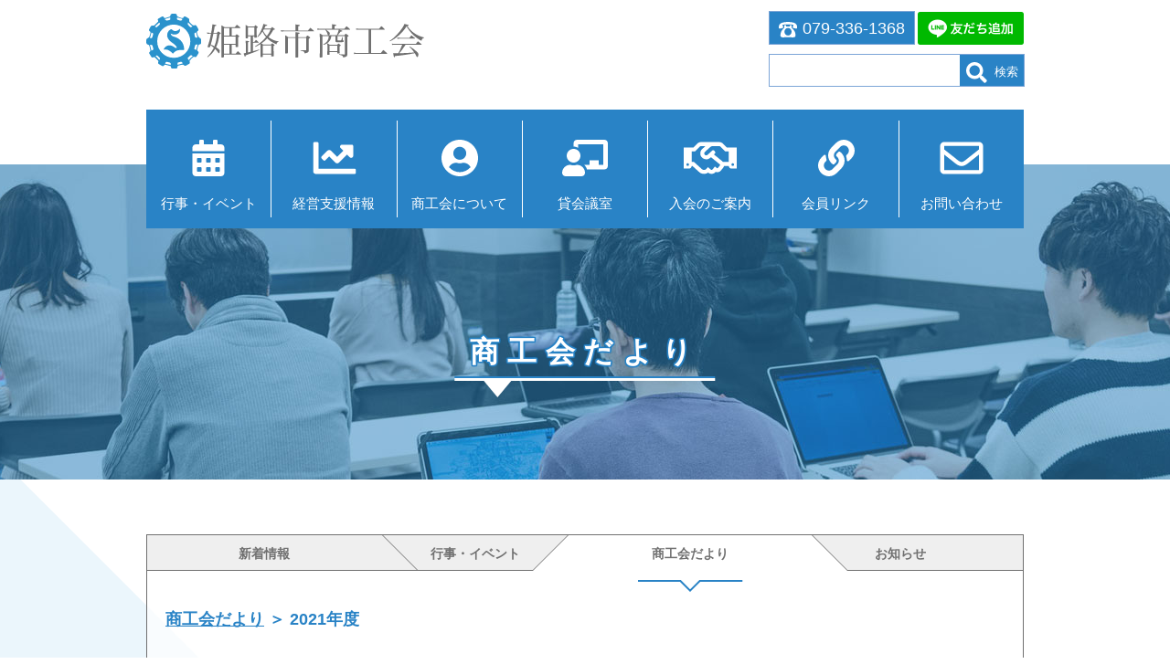

--- FILE ---
content_type: text/html; charset=UTF-8
request_url: https://himeji-shoko.jp/category/magazine/?y=2021%E5%B9%B4%E5%BA%A6
body_size: 5884
content:
<!doctype html>
<html lang="ja">
<head>
	<meta charset="UTF-8">
	<meta name="viewport" content="width=device-width, initial-scale=1">
	<link rel="profile" href="https://gmpg.org/xfn/11">

	<title>商工会だより &#8211; 姫路市商工会</title>
<meta name='robots' content='max-image-preview:large' />
	<style>img:is([sizes="auto" i], [sizes^="auto," i]) { contain-intrinsic-size: 3000px 1500px }</style>
	<link rel='stylesheet' id='wp-block-library-css' href='https://himeji-shoko.jp/wp-includes/css/dist/block-library/style.min.css' media='all' />
<style id='classic-theme-styles-inline-css'>
/*! This file is auto-generated */
.wp-block-button__link{color:#fff;background-color:#32373c;border-radius:9999px;box-shadow:none;text-decoration:none;padding:calc(.667em + 2px) calc(1.333em + 2px);font-size:1.125em}.wp-block-file__button{background:#32373c;color:#fff;text-decoration:none}
</style>
<style id='global-styles-inline-css'>
:root{--wp--preset--aspect-ratio--square: 1;--wp--preset--aspect-ratio--4-3: 4/3;--wp--preset--aspect-ratio--3-4: 3/4;--wp--preset--aspect-ratio--3-2: 3/2;--wp--preset--aspect-ratio--2-3: 2/3;--wp--preset--aspect-ratio--16-9: 16/9;--wp--preset--aspect-ratio--9-16: 9/16;--wp--preset--color--black: #000000;--wp--preset--color--cyan-bluish-gray: #abb8c3;--wp--preset--color--white: #ffffff;--wp--preset--color--pale-pink: #f78da7;--wp--preset--color--vivid-red: #cf2e2e;--wp--preset--color--luminous-vivid-orange: #ff6900;--wp--preset--color--luminous-vivid-amber: #fcb900;--wp--preset--color--light-green-cyan: #7bdcb5;--wp--preset--color--vivid-green-cyan: #00d084;--wp--preset--color--pale-cyan-blue: #8ed1fc;--wp--preset--color--vivid-cyan-blue: #0693e3;--wp--preset--color--vivid-purple: #9b51e0;--wp--preset--gradient--vivid-cyan-blue-to-vivid-purple: linear-gradient(135deg,rgba(6,147,227,1) 0%,rgb(155,81,224) 100%);--wp--preset--gradient--light-green-cyan-to-vivid-green-cyan: linear-gradient(135deg,rgb(122,220,180) 0%,rgb(0,208,130) 100%);--wp--preset--gradient--luminous-vivid-amber-to-luminous-vivid-orange: linear-gradient(135deg,rgba(252,185,0,1) 0%,rgba(255,105,0,1) 100%);--wp--preset--gradient--luminous-vivid-orange-to-vivid-red: linear-gradient(135deg,rgba(255,105,0,1) 0%,rgb(207,46,46) 100%);--wp--preset--gradient--very-light-gray-to-cyan-bluish-gray: linear-gradient(135deg,rgb(238,238,238) 0%,rgb(169,184,195) 100%);--wp--preset--gradient--cool-to-warm-spectrum: linear-gradient(135deg,rgb(74,234,220) 0%,rgb(151,120,209) 20%,rgb(207,42,186) 40%,rgb(238,44,130) 60%,rgb(251,105,98) 80%,rgb(254,248,76) 100%);--wp--preset--gradient--blush-light-purple: linear-gradient(135deg,rgb(255,206,236) 0%,rgb(152,150,240) 100%);--wp--preset--gradient--blush-bordeaux: linear-gradient(135deg,rgb(254,205,165) 0%,rgb(254,45,45) 50%,rgb(107,0,62) 100%);--wp--preset--gradient--luminous-dusk: linear-gradient(135deg,rgb(255,203,112) 0%,rgb(199,81,192) 50%,rgb(65,88,208) 100%);--wp--preset--gradient--pale-ocean: linear-gradient(135deg,rgb(255,245,203) 0%,rgb(182,227,212) 50%,rgb(51,167,181) 100%);--wp--preset--gradient--electric-grass: linear-gradient(135deg,rgb(202,248,128) 0%,rgb(113,206,126) 100%);--wp--preset--gradient--midnight: linear-gradient(135deg,rgb(2,3,129) 0%,rgb(40,116,252) 100%);--wp--preset--font-size--small: 13px;--wp--preset--font-size--medium: 20px;--wp--preset--font-size--large: 36px;--wp--preset--font-size--x-large: 42px;--wp--preset--spacing--20: 0.44rem;--wp--preset--spacing--30: 0.67rem;--wp--preset--spacing--40: 1rem;--wp--preset--spacing--50: 1.5rem;--wp--preset--spacing--60: 2.25rem;--wp--preset--spacing--70: 3.38rem;--wp--preset--spacing--80: 5.06rem;--wp--preset--shadow--natural: 6px 6px 9px rgba(0, 0, 0, 0.2);--wp--preset--shadow--deep: 12px 12px 50px rgba(0, 0, 0, 0.4);--wp--preset--shadow--sharp: 6px 6px 0px rgba(0, 0, 0, 0.2);--wp--preset--shadow--outlined: 6px 6px 0px -3px rgba(255, 255, 255, 1), 6px 6px rgba(0, 0, 0, 1);--wp--preset--shadow--crisp: 6px 6px 0px rgba(0, 0, 0, 1);}:where(.is-layout-flex){gap: 0.5em;}:where(.is-layout-grid){gap: 0.5em;}body .is-layout-flex{display: flex;}.is-layout-flex{flex-wrap: wrap;align-items: center;}.is-layout-flex > :is(*, div){margin: 0;}body .is-layout-grid{display: grid;}.is-layout-grid > :is(*, div){margin: 0;}:where(.wp-block-columns.is-layout-flex){gap: 2em;}:where(.wp-block-columns.is-layout-grid){gap: 2em;}:where(.wp-block-post-template.is-layout-flex){gap: 1.25em;}:where(.wp-block-post-template.is-layout-grid){gap: 1.25em;}.has-black-color{color: var(--wp--preset--color--black) !important;}.has-cyan-bluish-gray-color{color: var(--wp--preset--color--cyan-bluish-gray) !important;}.has-white-color{color: var(--wp--preset--color--white) !important;}.has-pale-pink-color{color: var(--wp--preset--color--pale-pink) !important;}.has-vivid-red-color{color: var(--wp--preset--color--vivid-red) !important;}.has-luminous-vivid-orange-color{color: var(--wp--preset--color--luminous-vivid-orange) !important;}.has-luminous-vivid-amber-color{color: var(--wp--preset--color--luminous-vivid-amber) !important;}.has-light-green-cyan-color{color: var(--wp--preset--color--light-green-cyan) !important;}.has-vivid-green-cyan-color{color: var(--wp--preset--color--vivid-green-cyan) !important;}.has-pale-cyan-blue-color{color: var(--wp--preset--color--pale-cyan-blue) !important;}.has-vivid-cyan-blue-color{color: var(--wp--preset--color--vivid-cyan-blue) !important;}.has-vivid-purple-color{color: var(--wp--preset--color--vivid-purple) !important;}.has-black-background-color{background-color: var(--wp--preset--color--black) !important;}.has-cyan-bluish-gray-background-color{background-color: var(--wp--preset--color--cyan-bluish-gray) !important;}.has-white-background-color{background-color: var(--wp--preset--color--white) !important;}.has-pale-pink-background-color{background-color: var(--wp--preset--color--pale-pink) !important;}.has-vivid-red-background-color{background-color: var(--wp--preset--color--vivid-red) !important;}.has-luminous-vivid-orange-background-color{background-color: var(--wp--preset--color--luminous-vivid-orange) !important;}.has-luminous-vivid-amber-background-color{background-color: var(--wp--preset--color--luminous-vivid-amber) !important;}.has-light-green-cyan-background-color{background-color: var(--wp--preset--color--light-green-cyan) !important;}.has-vivid-green-cyan-background-color{background-color: var(--wp--preset--color--vivid-green-cyan) !important;}.has-pale-cyan-blue-background-color{background-color: var(--wp--preset--color--pale-cyan-blue) !important;}.has-vivid-cyan-blue-background-color{background-color: var(--wp--preset--color--vivid-cyan-blue) !important;}.has-vivid-purple-background-color{background-color: var(--wp--preset--color--vivid-purple) !important;}.has-black-border-color{border-color: var(--wp--preset--color--black) !important;}.has-cyan-bluish-gray-border-color{border-color: var(--wp--preset--color--cyan-bluish-gray) !important;}.has-white-border-color{border-color: var(--wp--preset--color--white) !important;}.has-pale-pink-border-color{border-color: var(--wp--preset--color--pale-pink) !important;}.has-vivid-red-border-color{border-color: var(--wp--preset--color--vivid-red) !important;}.has-luminous-vivid-orange-border-color{border-color: var(--wp--preset--color--luminous-vivid-orange) !important;}.has-luminous-vivid-amber-border-color{border-color: var(--wp--preset--color--luminous-vivid-amber) !important;}.has-light-green-cyan-border-color{border-color: var(--wp--preset--color--light-green-cyan) !important;}.has-vivid-green-cyan-border-color{border-color: var(--wp--preset--color--vivid-green-cyan) !important;}.has-pale-cyan-blue-border-color{border-color: var(--wp--preset--color--pale-cyan-blue) !important;}.has-vivid-cyan-blue-border-color{border-color: var(--wp--preset--color--vivid-cyan-blue) !important;}.has-vivid-purple-border-color{border-color: var(--wp--preset--color--vivid-purple) !important;}.has-vivid-cyan-blue-to-vivid-purple-gradient-background{background: var(--wp--preset--gradient--vivid-cyan-blue-to-vivid-purple) !important;}.has-light-green-cyan-to-vivid-green-cyan-gradient-background{background: var(--wp--preset--gradient--light-green-cyan-to-vivid-green-cyan) !important;}.has-luminous-vivid-amber-to-luminous-vivid-orange-gradient-background{background: var(--wp--preset--gradient--luminous-vivid-amber-to-luminous-vivid-orange) !important;}.has-luminous-vivid-orange-to-vivid-red-gradient-background{background: var(--wp--preset--gradient--luminous-vivid-orange-to-vivid-red) !important;}.has-very-light-gray-to-cyan-bluish-gray-gradient-background{background: var(--wp--preset--gradient--very-light-gray-to-cyan-bluish-gray) !important;}.has-cool-to-warm-spectrum-gradient-background{background: var(--wp--preset--gradient--cool-to-warm-spectrum) !important;}.has-blush-light-purple-gradient-background{background: var(--wp--preset--gradient--blush-light-purple) !important;}.has-blush-bordeaux-gradient-background{background: var(--wp--preset--gradient--blush-bordeaux) !important;}.has-luminous-dusk-gradient-background{background: var(--wp--preset--gradient--luminous-dusk) !important;}.has-pale-ocean-gradient-background{background: var(--wp--preset--gradient--pale-ocean) !important;}.has-electric-grass-gradient-background{background: var(--wp--preset--gradient--electric-grass) !important;}.has-midnight-gradient-background{background: var(--wp--preset--gradient--midnight) !important;}.has-small-font-size{font-size: var(--wp--preset--font-size--small) !important;}.has-medium-font-size{font-size: var(--wp--preset--font-size--medium) !important;}.has-large-font-size{font-size: var(--wp--preset--font-size--large) !important;}.has-x-large-font-size{font-size: var(--wp--preset--font-size--x-large) !important;}
:where(.wp-block-post-template.is-layout-flex){gap: 1.25em;}:where(.wp-block-post-template.is-layout-grid){gap: 1.25em;}
:where(.wp-block-columns.is-layout-flex){gap: 2em;}:where(.wp-block-columns.is-layout-grid){gap: 2em;}
:root :where(.wp-block-pullquote){font-size: 1.5em;line-height: 1.6;}
</style>
<link rel='stylesheet' id='himeji_shokokai-style-css' href='https://himeji-shoko.jp/wp-content/themes/himeji_shokokai/style.css' media='all' />
<link rel='stylesheet' id='himeji_shokokai_common_style-css' href='https://himeji-shoko.jp/wp-content/themes/himeji_shokokai/css/common.css?d=202402' media='all' />
<script src="https://himeji-shoko.jp/wp-includes/js/jquery/jquery.min.js" id="jquery-core-js"></script>
<script src="https://himeji-shoko.jp/wp-includes/js/jquery/jquery-migrate.min.js" id="jquery-migrate-js"></script>
<script src="https://himeji-shoko.jp/wp-content/themes/himeji_shokokai/js/topagetop.js" id="himeji_shokokai-topagetop-js"></script>
<link rel="https://api.w.org/" href="https://himeji-shoko.jp/wp-json/" /><link rel="alternate" title="JSON" type="application/json" href="https://himeji-shoko.jp/wp-json/wp/v2/categories/4" /><style>.recentcomments a{display:inline !important;padding:0 !important;margin:0 !important;}</style><link rel="icon" href="https://himeji-shoko.jp/wp-content/uploads/2021/11/cropped-6d1374744748db46049a57e04841ec4c-1-32x32.jpeg" sizes="32x32" />
<link rel="icon" href="https://himeji-shoko.jp/wp-content/uploads/2021/11/cropped-6d1374744748db46049a57e04841ec4c-1-192x192.jpeg" sizes="192x192" />
<link rel="apple-touch-icon" href="https://himeji-shoko.jp/wp-content/uploads/2021/11/cropped-6d1374744748db46049a57e04841ec4c-1-180x180.jpeg" />
<meta name="msapplication-TileImage" content="https://himeji-shoko.jp/wp-content/uploads/2021/11/cropped-6d1374744748db46049a57e04841ec4c-1-270x270.jpeg" />

<!-- Global site tag (gtag.js) - Google Analytics --><script async src="https://www.googletagmanager.com/gtag/js?id=UA-192929461-1"></script>
<script>
  window.dataLayer = window.dataLayer || [];
  function gtag(){dataLayer.push(arguments);}
  gtag('js', new Date());

  gtag('config', 'UA-192929461-1');
</script>

<!-- Global site tag (gtag.js) - Google Analytics --><script async src="https://www.googletagmanager.com/gtag/js?id=G-MXEX9QK1ZS"></script>
<script>
  window.dataLayer = window.dataLayer || [];
  function gtag(){dataLayer.push(arguments);}
  gtag('js', new Date());

  gtag('config', 'G-MXEX9QK1ZS');
</script>
</head>

<body class="archive category category-magazine category-4 wp-theme-himeji_shokokai hfeed">
<div id="page" class="site">
	<a class="skip-link screen-reader-text" href="#primary">Skip to content</a>

	<header id="masthead" class="site-header">

<div id="header_inner">
	<p id="header_logo"><a href="https://himeji-shoko.jp/"><img src="https://himeji-shoko.jp/wp-content/themes/himeji_shokokai/img/common/title_logo.svg" alt=""></a></p>
	<p id="phone_number"><a href="tel:0793361368"><img src="https://himeji-shoko.jp/wp-content/themes/himeji_shokokai/img/common/phone_number.svg" alt="">079-336-1368</a></p>
	<form class="search_form" action="https://himeji-shoko.jp/" method="get">
	<input id="s-box" name="s" type="search" class="search-field" /><button type="submit" id="s-btn-area"><img src="https://himeji-shoko.jp/wp-content/themes/himeji_shokokai/img/common/search.svg" alt="">検索</button>
</form>
	<p id="line-btn"><a data-v-6fa6a74a="" href="https://lin.ee/iln8Q1f" target="_blank" rel="noopener"><img data-v-6fa6a74a="" src="https://scdn.line-apps.com/n/line_add_friends/btn/ja.png" alt="友だち追加" height="36" border="0"></a></p>
</div>

	</header><!-- #masthead -->

<nav id="header_nav">
	<input type="checkbox" id="menu_switch">
	<label for="menu_switch" class="menu_btn"><span></span></label>
	<ul id="global_nav">
		<li class="nav_event"><a href="https://himeji-shoko.jp/category/event/">行事・イベント</a></li>
		<li class="nav_management"><a href="https://himeji-shoko.jp/management/">経営⽀援情報</a></li>
		<li class="nav_about"><a href="https://himeji-shoko.jp/about/">商⼯会について</a></li>
		<li class="nav_room"><a href="https://himeji-shoko.jp/room/">貸会議室</a></li>
		<li class="nav_admission"><a href="https://himeji-shoko.jp/admission/">入会のご案内</a></li>
		<li class="nav_member"><a href="https://himeji-shoko.jp/member/">会員リンク</a></li>
		<li class="nav_contact"><a href="https://himeji-shoko.jp/contact/">お問い合わせ</a></li>
	</ul>
</nav><div id="main_wrapper"><div id="main_before"></div>
<div id="page_header">
	<p id="pagehead_cover"><img src="https://himeji-shoko.jp/wp-content/themes/himeji_shokokai/img/common/pagehead_cover.png" alt=""></p>
	<h1>商工会だより</h1>
</div>

<main id="primary" class="site-main">

<section id="post_tab">
<h2 class="tab_item tab_first"><a href="https://himeji-shoko.jp/post/"><em><span>新着情報</span></em></a><img src="https://himeji-shoko.jp/wp-content/themes/himeji_shokokai/img/common/tab_list_needle.svg" alt=""></h2>
<h2 class="tab_item tab_second"><a href="https://himeji-shoko.jp/category/event/"><em><span><b>行事・</b>イベント</span></em></a><img src="https://himeji-shoko.jp/wp-content/themes/himeji_shokokai/img/common/tab_list_needle.svg" alt=""></h2>
<h2 class="tab_item tab_third tab_selected"><a href="https://himeji-shoko.jp/category/magazine/"><em><span>商工会だより</span></em></a><img src="https://himeji-shoko.jp/wp-content/themes/himeji_shokokai/img/common/tab_list_needle.svg" alt=""></h2>
<h2 class="tab_item tab_fourth"><a href="https://himeji-shoko.jp/category/notice/"><em><span>お知らせ</span></em></a><img src="https://himeji-shoko.jp/wp-content/themes/himeji_shokokai/img/common/tab_list_needle.svg" alt=""></h2>

<div id="content_magazine">
	<div class="tab_list">

		
<p class="breadcrumbs"><a href="https://himeji-shoko.jp/category/magazine/">商工会だより</a> ＞ 2021年度</p>	<ul>
			<li>
			<a href="https://drive.google.com/file/d/1bHdgirluNN1PmKym8Tdn8f0I-vVw5DXD/view?usp=sharing" target="_blank" rel="noopener">
			<p><time>2022.03.01</time></p>
			<h3 class="default">商工会ニュース第152号発行しました<img src="https://himeji-shoko.jp/wp-content/themes/himeji_shokokai/img/common/new_window.svg" alt=""></h3>
			</a>
			</li>			<li>
			<a href="https://drive.google.com/file/d/1Z2QrX4HhZ9oZnYSB9BGBjFy01P1Ux7A1/view?usp=sharing" target="_blank" rel="noopener">
			<p><time>2022.02.01</time></p>
			<h3 class="default">商工会ニュース第151号発行しました<img src="https://himeji-shoko.jp/wp-content/themes/himeji_shokokai/img/common/new_window.svg" alt=""></h3>
			</a>
			</li>			<li>
			<a href="https://drive.google.com/file/d/1IYSH733459JXKG36hGTNPC-51-rFs94m/view?usp=sharing" target="_blank" rel="noopener">
			<p><time>2022.01.05</time></p>
			<h3 class="default">商工会ニュース第150号発行しました<img src="https://himeji-shoko.jp/wp-content/themes/himeji_shokokai/img/common/new_window.svg" alt=""></h3>
			</a>
			</li>			<li>
			<a href="https://drive.google.com/file/d/11XRhqtEdqnq1_36ZVwU2s0e0Nq97WubS/view?usp=sharing" target="_blank" rel="noopener">
			<p><time>2021.12.01</time></p>
			<h3 class="default">商工会ニュース第149号発行しました<img src="https://himeji-shoko.jp/wp-content/themes/himeji_shokokai/img/common/new_window.svg" alt=""></h3>
			</a>
			</li>			<li>
			<a href="https://drive.google.com/file/d/1FQ2Q6g51Q6Mv0tQgrwVZk5trD90NDojs/view?usp=sharing" target="_blank" rel="noopener">
			<p><time>2021.11.01</time></p>
			<h3 class="default">商工会ニュース第148号発行しました<img src="https://himeji-shoko.jp/wp-content/themes/himeji_shokokai/img/common/new_window.svg" alt=""></h3>
			</a>
			</li>			<li>
			<a href="https://drive.google.com/file/d/1JynkwURgOAB1-SGqAmFFrGVSnSUKEXX-/view?usp=sharing" target="_blank" rel="noopener">
			<p><time>2021.10.04</time></p>
			<h3 class="default">商工会ニュース第147号発行しました<img src="https://himeji-shoko.jp/wp-content/themes/himeji_shokokai/img/common/new_window.svg" alt=""></h3>
			</a>
			</li>			<li>
			<a href="https://drive.google.com/file/d/1HY-kfBVL1tCO0RBZjPvlvh0A8se3Zi_y/view?usp=sharing" target="_blank" rel="noopener">
			<p><time>2021.09.02</time></p>
			<h3 class="default">商工会ニュース第146号発行しました<img src="https://himeji-shoko.jp/wp-content/themes/himeji_shokokai/img/common/new_window.svg" alt=""></h3>
			</a>
			</li>			<li>
			<a href="https://drive.google.com/file/d/1QEqulyXeQTZq6u6bof0Qmi2lirzqvEet/view?usp=sharing" target="_blank" rel="noopener">
			<p><time>2021.08.06</time></p>
			<h3 class="default">商工会ニュース145号発行しました<img src="https://himeji-shoko.jp/wp-content/themes/himeji_shokokai/img/common/new_window.svg" alt=""></h3>
			</a>
			</li>			<li>
			<a href="https://drive.google.com/file/d/1RSisaWi1x4L_Vd1WaG3ap5VNMKCtjKcB/view?usp=sharing" target="_blank" rel="noopener">
			<p><time>2021.07.01</time></p>
			<h3 class="default">商工会ニュース第144号発行しました<img src="https://himeji-shoko.jp/wp-content/themes/himeji_shokokai/img/common/new_window.svg" alt=""></h3>
			</a>
			</li>			<li>
			<a href="https://drive.google.com/file/d/1QYBTvYC1RBia1hUGXAUgU99mROLFXrvc/view?usp=sharing" target="_blank" rel="noopener">
			<p><time>2021.06.04</time></p>
			<h3 class="default">商工会ニュース第143号発行しました<img src="https://himeji-shoko.jp/wp-content/themes/himeji_shokokai/img/common/new_window.svg" alt=""></h3>
			</a>
			</li>			<li>
			<a href="https://drive.google.com/file/d/1q7Cip88tWuTRENh7RvP5hhX5u2Q6XAsr/view?usp=sharing" target="_blank" rel="noopener">
			<p><time>2021.04.02</time></p>
			<h3 class="default">商工会ニュース第141号発行しました<img src="https://himeji-shoko.jp/wp-content/themes/himeji_shokokai/img/common/new_window.svg" alt=""></h3>
			</a>
			</li></ul>
					<div id="back_number">
			<p>以前の記事は、以下の年度別よりご覧ください。</p>
			<h2 class="h2_header2">年度別 商工会だより 一覧</h2>
			<ol><li><a href="?y=2025年度">2025年度</a></li><li><a href="?y=2024年度">2024年度</a></li><li><a href="?y=2023年度">2023年度</a></li><li><a href="?y=2022年度">2022年度</a></li><li><a href="?y=2021年度">2021年度</a></li><li><a href="?y=2020年度">2020年度</a></li><li><a href="?y=2019年度">2019年度</a></li><li><a href="?y=2018年度">2018年度</a></li><li><a href="?y=2017年度">2017年度</a></li><li><a href="?y=2016年度">2016年度</a></li></ol>
		</div>
	</div>
</div>
</section>

	</main><!-- #main -->




<aside id="secondary" class="widget-area">

<div id="aside_banner">
	<ul>
		<li><a href="https://www.himeji-tenjikai.com/" target="_blank" rel="noopener"><img src="https://himeji-shoko.jp/wp-content/themes/himeji_shokokai/img/banner/aside_banner01.jpg?20240903" alt="姫路市商工会バーチャル展示会"></a></li>
		<li><a href="https://himeji-shoko.jp/notice/2349/"><img src="https://himeji-shoko.jp/wp-content/themes/himeji_shokokai/img/banner/aside_banner02b.jpg" alt="経営発達支援事業"></a></li>
		<li><a href="https://himeji-shoko.jp/notice/2157/" target="_self" rel="noopener"><img src="https://himeji-shoko.jp/wp-content/themes/himeji_shokokai/img/banner/aside_banner03.png" alt="姫路市商工会景気動向調査">
		</a></li>
	</ul>	
</div>
</aside><!-- #secondary -->
<div id="aside_after"></div>
</div><!-- /#main_wrapper -->

<div id="banner_area">
	<ul>
		<li><a href="https://www.city.himeji.lg.jp/" target="_blank" rel="noopener"><img src="https://himeji-shoko.jp/wp-content/themes/himeji_shokokai/img/banner/footer_banner01.jpg" alt="姫路市ホームページ"></a></li>
		<li><a href="https://www.shokoren.or.jp/" target="_blank" rel="noopener"><img src="https://himeji-shoko.jp/wp-content/themes/himeji_shokokai/img/banner/footer_banner02.jpg" alt="兵庫県商工会連合会"></a></li>
		<li><a href="https://www.jfc.go.jp/" target="_blank" rel="noopener"><img src="https://himeji-shoko.jp/wp-content/themes/himeji_shokokai/img/banner/footer_banner03.jpg" alt="日本政策金融公庫"></a></li>
		<li><a href="https://web.hyogo-iic.ne.jp/" target="_blank" rel="noopener"><img src="https://himeji-shoko.jp/wp-content/themes/himeji_shokokai/img/banner/footer_banner04.jpg" alt="兵庫産業活性化センター"></a></li>
		<li><a href="https://mirasapo-plus.go.jp/" target="_blank" rel="noopener"><img src="https://himeji-shoko.jp/wp-content/themes/himeji_shokokai/img/banner/footer_banner06.jpg" alt="ミラサポplus"></a></li>
		<li><a href="https://www.smrj.go.jp/" target="_blank" rel="noopener"><img src="https://himeji-shoko.jp/wp-content/themes/himeji_shokokai/img/banner/footer_banner07.jpg" alt="中小機構"></a></li>
		<li><a href="https://goope.jp/shokokai/signup/" target="_blank" rel="noopener"><img src="https://himeji-shoko.jp/wp-content/themes/himeji_shokokai/img/banner/footer_banner09.jpg" alt="商工会会員の皆さま限定！ホームページが無料でお作りいただけます - グーペ"></a></li>
		<li><a href="https://himeji-shoko.jp/notice/2954/"><img src="https://himeji-shoko.jp/wp-content/themes/himeji_shokokai/img/banner/footer_banner10.png" alt="SDGs 動画制作事業"></a></li>
	</ul>
	<p>※順不同</p>
</div>

<footer id="colophon" class="site-footer">
	<nav id="sitemap">
		<ul id="sitemap_list">
			<li>
				<ul>
					<li><a href="https://himeji-shoko.jp/">トップページ</a></li>
					<li><a href="https://himeji-shoko.jp/post/">新着情報</a></li>
				</ul>
			</li>
			<li>
				<ul>
					<li><a href="https://himeji-shoko.jp/category/event/">行事・イベント</a></li>
					<li><a href="https://himeji-shoko.jp/category/magazine/">商工会だより</a></li>
					<li><a href="https://himeji-shoko.jp/category/notice/">お知らせ</a></li>
					<li><a href="https://himeji-shoko.jp/category/topics/">トピックス</a></li>
				</ul>
			</li>
			<li>
				<ul>
					<li><a href="https://himeji-shoko.jp/management/">経営⽀援情報</a></li>
					<li><a href="https://himeji-shoko.jp/about/">商⼯会について</a></li>
					<li><a href="https://himeji-shoko.jp/room/">貸会議室</a></li>
					<li><a href="https://himeji-shoko.jp/admission/">入会のご案内</a></li>
					<li><a href="https://himeji-shoko.jp/member/">会員リンク</a></li>
				</ul>
			</li>
			<li>
				<ul>
					<li><a href="https://himeji-shoko.jp/contact/">問い合わせ</a></li>
					<li><a href="https://himeji-shoko.jp/privacy/">個人情報保護方針</a></li>
				</ul>
			</li>
		</ul>
	</nav>
	<div  id="footer_logo">
		<p><img src="https://himeji-shoko.jp/wp-content/themes/himeji_shokokai/img/common/footer_logo.svg" alt=""></p>
	</div>
	<p id="copyright">Copyright © 姫路市商工会 All Rights Reserved.</p>
</footer><!-- #colophon -->
<div id="page_top"><a href="#">PAGE TOP<span><img src="https://himeji-shoko.jp/wp-content/themes/himeji_shokokai/img/common/pagetop.svg" alt=""></span></a></div>
</div><!-- #page -->

<script type="speculationrules">
{"prefetch":[{"source":"document","where":{"and":[{"href_matches":"\/*"},{"not":{"href_matches":["\/wp-*.php","\/wp-admin\/*","\/wp-content\/uploads\/*","\/wp-content\/*","\/wp-content\/plugins\/*","\/wp-content\/themes\/himeji_shokokai\/*","\/*\\?(.+)"]}},{"not":{"selector_matches":"a[rel~=\"nofollow\"]"}},{"not":{"selector_matches":".no-prefetch, .no-prefetch a"}}]},"eagerness":"conservative"}]}
</script>
<script src="https://himeji-shoko.jp/wp-content/themes/himeji_shokokai/js/navigation.js" id="himeji_shokokai-navigation-js"></script>

</body>
</html>


--- FILE ---
content_type: text/css
request_url: https://himeji-shoko.jp/wp-content/themes/himeji_shokokai/css/common.css?d=202402
body_size: 7483
content:
@charset "UTF-8";
@import url("pure-min.css");
/*
 * common.css :
 * for every front-side page.
 */

/* ===========================
▼もくじ
1.ブレークポイント
2.全体
3.レイアウト
4.ヘッダー
5.グローバルナビ
6.フッター
7.ポストタブ
8.一覧リスト
9.見出し+ボタン+パンくず
10.asideバナー
11.footerバナー
12.post_content
13.search 検索 + 一覧時該当なし
14.ページネーション & next-prev
15.to page top
16.問い合わせform
============================== */

/* ===========================
1.ブレークポイント
============================== */
@media screen and (min-width: 30em) { /* 480px */
}
@media screen and (min-width: 40em) { /* 640px */
}
@media screen and (min-width: 48em) { /* 768px：PC用 */
}
@media screen and (min-width: 64em) {/* 1024px */
}
@media screen and (min-width: 80em) {/* 1280px */
}

/*=====================
2.全体
======================*/
html { overflow-y: scroll; }/* 縦スクロールバーを15pxとして追加する */
body {
	font-family: "Helvetica Neue", Arial, "Hiragino Kaku Gothic ProN", "Hiragino Sans","メイリオ", Meiryo, sans-serif;
}

/*=====================
3.レイアウト
======================*/
header#masthead #header_inner {
	width: 100%;
	min-height: 200px;
	margin: 0;
	position: relative;
	padding-top: 15px;
}
nav#header_nav {
	z-index: 9998;
}
div#main_wrapper {
	background: url(../img/common/main_back.svg) bottom no-repeat;
	background-size: cover;
	overflow: hidden;
}
main#primary {
	padding: 0 2%;
}
aside#secondary {
	padding: 0 2%;
}
@media screen and (min-width: 40em) { /* 640px */
	header#masthead #header_inner {
		min-height: 180px;
	}
}
@media screen and (min-width: 61em) {/* 976px */
	header#masthead #header_inner {
		width: 960px;
		margin: 0 auto;
	}
	main#primary {
		width: 960px;
		margin: 0 auto;
		padding: 0;
	}
}

/*=====================
4.ヘッダー
======================*/
#header_inner h1,
#header_inner #header_logo {
	height: 45px;
	margin: 0;
	padding: 0 2%;
}
#header_inner h1 img,
#header_inner #header_logo img {
	max-height: 100%;
}
#phone_number {
	position: absolute;
	top: 80px;
	left: 0;
	width: calc(92% - 125px);
	text-align: center;
	background-color: #2983c6;
	margin: 0 0 0 4%;
}
#phone_number a {
	font-size: 1.375rem;
	text-decoration: none;
	color: #fff;
	display: block;
	width: 100%;
	min-height: 35px;
	padding: 1px 0 1px;
}
#phone_number a img {
	margin-right: 0.3em;
	vertical-align: -4px;
}
#header_inner .search_form {
	display: block;
	position: absolute;
	top: 140px;
	width: 92%;
	margin: 0 0 0 4%;
	outline: 1px #2983c6 solid;
	background-color: #fff;
}
#header_inner .search_form input {
	width: 68%;
	font-size: 1rem;
	line-height: 1.2;
	border: none;
	border-radius: 0;
	padding: 8px 1%;
	margin: 0;
}
#header_inner .search_form button {
	display: inline;
	width: 30%;
	font-size: 1rem;
	line-height: 1.2;
	justify-content: center;
	color: #fff;
	background-color: #2983c6;
	padding: 0;
	border: none;
	border-radius: 0;
	padding: 9px 0 4px;
	margin: 0;
}
#header_inner .search_form button img {
	margin-right: 0.5rem;
	vertical-align: middle;
}
#line-btn {
	height: 36px;
	position: absolute;
	top: 80px;
	right: 4%;
	margin: 0;
}
#line-btn img {
	height: 36px;
}
@media screen and (min-width: 40em) { /* 640px */
	#header_inner h1,
	#header_inner #header_logo {
		height: auto;
	}
	#phone_number {
		top: 13px;
		left: auto;
		right: 130px;
		width: 158px;
		margin: 0;
		outline: 1px #7ca5d7 solid;
	}
	#phone_number a {
		font-size: 1.125rem;
		padding: 5px 0 1px;
	}
	#phone_number a img {
		width: 20px;
	}
	#header_inner .search_form {
		top: 60px;
		right: 11px;
		width: 278px;
		margin: 0;
		outline: 1px #7ca5d7 solid;
	}
	#header_inner .search_form input {
		width: 198px;
		padding: 6px 5px;
	}
	#header_inner .search_form button {
		width: 70px;
		font-size: 0.8rem;
		padding: 8px 0 3px;
	}
	#header_inner .search_form button img {
		width: 23px;
	}
	#line-btn {
		top: 13px;
		right: 10px;
	}
}
@media screen and (min-width: 61em) {/* 976px */
	#header_inner h1,
	#header_inner #header_logo {
		padding: 0;
	}
	#phone_number {
		right: 120px;
	}
	#header_inner .search_form {
		right: 0;
	}
	#line-btn {
		right: 0;
	}
}

/*=====================
5.グローバルナビ
======================*/
#header_nav {
	position: absolute;
	top: 20px;
	right: 4%;
}
#header_nav .menu_btn {
	position: relative;
	display: flex;
	width: 40px;
	height: 40px;
	justify-content: center;
	align-items: center;
	z-index: 90;
	background-color: #2983c6;
}
#header_nav .menu_btn span,
#header_nav .menu_btn span:before,
#header_nav .menu_btn span:after {
	content: '';
	display: block;
	height: 4px;
	width: 30px;
	border-radius: 3px;
	background-color: #fff;
	position: absolute;
}
#header_nav .menu_btn span:before {
	bottom: 10px;
}
#header_nav .menu_btn span:after {
	top: 10px;
}
#header_nav #menu_switch:checked ~ .menu_btn span {
    background-color: rgba(255, 255, 255, 0);/*メニューオープン時は真ん中の線を透明にする*/
}
#header_nav #menu_switch:checked ~ .menu_btn span::before {
    bottom: 0;
    transform: rotate(45deg);
}
#header_nav #menu_switch:checked ~ .menu_btn span::after {
    top: 0;
    transform: rotate(-45deg);
}
#header_nav #menu_switch {
	display: none;
}
#header_nav #global_nav {
	width: 94%;
	height: 96%;
	position: fixed;
	top: 10px;
	left: 100%;
	z-index: 80;
	background-color: #2983c6;
	border-radius: 10px;
	margin: 0;
	padding: 70px 15px 0;
	transition: all 0.5s;
}
#header_nav #menu_switch:checked ~ #global_nav {
	left: 3%;
}
#header_nav #global_nav li {
	border-bottom: solid 1px #7ca5d7;
	list-style: none;
}
#header_nav #global_nav li a {
	display: block;
	width: 100%;
	font-size: 15px;
	box-sizing: border-box;
	color:#ffffff;
	text-decoration: none;
	padding: 9px 15px 10px 0;
	position: relative;
}
#header_nav #global_nav li a::before {
	content: "";
	width: 7px;
	height: 7px;
	border-top: solid 2px #ffffff;
	border-right: solid 2px #ffffff;
	transform: rotate(45deg);
	position: absolute;
	right: 11px;
	top: 16px;
}
@media screen and (min-width: 40em) { /* 640px */
	#header_nav {
		width: 100%;
		position: sticky;
		top: -20px;
		right: 0;
		margin: 0;
	}
	#header_nav .menu_btn {
		display: none;
	}
	#header_nav #global_nav {
		width: 100%;
		height: 130px;
		display: flex;
		position: absolute;
		top: -60px;
		left: 0;
		background-color: #2983c6;
		border-radius: 0;
		margin: 0;
		padding: 12px 0;
	}
	#header_nav #global_nav li {
		width: 100%;
		flex-basis: auto;
		border-bottom: none;
		border-right: 1px #fff solid;
		text-align: center;
		background-position: center 25%;
		background-repeat: no-repeat;
	}
	#header_nav #global_nav li:last-child {
		border-right: none;
	}
	#header_nav #global_nav li.nav_event {
		background-image: url(../img/common/nav_event.svg);
	}
	#header_nav #global_nav li.nav_event:hover {
		background-image: url(../img/common/nav_event_on.svg);
	}
	#header_nav #global_nav li.nav_management {
		background-image: url(../img/common/nav_management.svg);
	}
	#header_nav #global_nav li.nav_management:hover {
		background-image: url(../img/common/nav_management_on.svg);
	}
	#header_nav #global_nav li.nav_about {
		background-image: url(../img/common/nav_about.svg);
	}
	#header_nav #global_nav li.nav_about:hover {
		background-image: url(../img/common/nav_about_on.svg);
	}
	#header_nav #global_nav li.nav_room {
		background-image: url(../img/common/nav_room.svg);
	}
	#header_nav #global_nav li.nav_room:hover {
		background-image: url(../img/common/nav_room_on.svg);
	}
	#header_nav #global_nav li.nav_admission {
		background-image: url(../img/common/nav_admission.svg);
	}
	#header_nav #global_nav li.nav_admission:hover {
		background-image: url(../img/common/nav_admission_on.svg);
	}
	#header_nav #global_nav li.nav_member {
		background-image: url(../img/common/nav_member.svg);
	}
	#header_nav #global_nav li.nav_member:hover {
		background-image: url(../img/common/nav_member_on.svg);
	}
	#header_nav #global_nav li.nav_contact {
		background-image: url(../img/common/nav_contact.svg);
	}
	#header_nav #global_nav li.nav_contact:hover {
		background-image: url(../img/common/nav_contact_on.svg);
	}
	#header_nav #global_nav li a {
		font-size: 0.8125rem;
		display: block;
		width: 100%;
		height: 100%;
		padding: 80px 0 0;
	}
	#header_nav #global_nav li a:hover {
		color: #13327b;
	}
	#header_nav #global_nav li a::before {
		display: none;
	}
}
@media all and (min-width: 40em) and (-ms-high-contrast: none) { /* IE対策 */
	*::-ms-backdrop, #header_nav {
		position: relative;
		top: 0;
	}
}
@media screen and (min-width: 48em) { /* 768px：PC用 */
	#header_nav #global_nav li a {
		font-size: 0.9375rem;
	}
}
@media screen and (min-width: 61em) {/* 976px */
	#header_nav {
		width: 960px;
		margin: 0 auto;
	}
}

/*=====================
6.フッター
======================*/
footer #sitemap {
	padding: 15px 0 30px;
	background-color: #efefef;
}
footer #sitemap #sitemap_list {
	margin: 0 2%;
}
footer #sitemap ul {
	list-style: none;
	margin: 0;
	padding: 0;
}
footer #sitemap ul a {
	font-size: 0.875rem;
	color: #2983c6;
	text-decoration: none;
	transition: color 0.2s;
}
footer #sitemap ul a:hover {
	text-decoration: underline;
	color: #06f;
}
footer #sitemap ul#sitemap_list > li {
	margin-top: 15px;
}
footer #sitemap ul#sitemap_list > li > ul > li {
	position: relative;
	padding-left: 10px;
}
footer #sitemap ul#sitemap_list > li > ul > li:before {
	content: "";
	position: absolute;
	top: 0.4rem;
	left: 0;
	width: 0;
	height: 0;
	border-width: 5px;
	border-style: solid;
	border-color: transparent transparent transparent #2983c6;
}
footer #footer_logo {
	padding: 10px 0;
	background-color: #2983c6;
}
footer #footer_logo p {
	margin: 0 2%;
}
footer #copyright {
	text-align: center;
	font-size: 0.875rem;
	color: #2983c6;
	margin: 10px 0 25px;
}
@media screen and (min-width: 20em) { /* 320px */
	footer #sitemap ul#sitemap_list {
		display: flex;
		flex-wrap: wrap;
	}
	footer #sitemap ul#sitemap_list > li {
		width: 50%;
	}
}
@media screen and (min-width: 40em) { /* 640px */
	footer #sitemap ul#sitemap_list > li {
		width: 25%;
	}
}
@media screen and (min-width: 61em) {/* 976px */
	footer #sitemap #sitemap_list,
	footer #footer_logo p {
		width: 960px;
		margin: 0 auto;
	}
}

/*=====================
7.ポストタブ
======================*/
#post_tab {
	padding-top: 20px;
	color: #707070;
	font-size: 0;
}
#post_tab > h2 {
	display: none;
}
#post_tab input.tab_conf[name="tab_item"] {
	display: none;
}
#post_tab .tab_content {
	display: none;
	padding: 0;
	font-size: 1rem;
	overflow: hidden;
}
#post_tab .tab_item {
	display: inline-block;
	position: relative;
	width: 25%;
	height: 43px;
	font-size: 0.75rem;
	text-align: center;
	margin: 0;
	padding: 10px 0;
	background-color: #efefef;
	box-sizing: border-box;
	border-top: 1px #707070 solid;
	border-right: 1px #707070 solid;
	border-bottom: 1px #707070 solid;
	transition: all 0.2s;
}
#post_tab .tab_item:hover {
	background-color: rgba(255, 255, 255, 0.7);
}
#post_tab .tab_item a {
	color: #707070;
	text-decoration: none;
}
#post_tab .tab_item em {
	font-style: normal;
	font-weight: bold;
}
#post_tab .tab_first {
	border-left: 1px #707070 solid;
}
#tab_allpost:checked ~ #content_allpost,
#tab_event:checked ~ #content_event,
#tab_magazine:checked ~ #content_magazine,
#tab_notice:checked ~ #content_notice {
	display: block;
}
#post_tab input.tab_conf:checked + .tab_item,
#post_tab .tab_selected {
	background-color: rgba(255, 255, 255, 0.7);
	border-bottom: none;
}
#post_tab .tab_item img {
	display: none;
}
#post_tab input.tab_conf:checked + .tab_item img,
#post_tab .tab_item.tab_selected img {
	display: block;
	position: absolute;
	width: 115px;
	top: 50px;
	right: 50%;
	transform: translateX(50%);
	z-index: 999;
}
#post_tab .tab_item em span b {
	display: none;
}
@media screen and (min-width: 30em) { /* 480px */
	#post_tab .tab_item em span b {
		display: inline;
	}
}
@media screen and (min-width: 40em) { /* 640px */
	#post_tab {
		padding-top: 60px;
	}
}
@media screen and (min-width: 61em) {/* 976px */
	#post_tab .tab_item {
		position: relative;
		font-size: 0.875rem;
		line-height: -43px;
		border-top: none;
		border-bottom: 40px solid #707070;
		border-left: 40px solid transparent;
		border-right: 40px solid transparent;
		height: 0;
		padding: 0;
		background-color: transparent;
	}
	#post_tab .tab_item:hover {
		background-color: transparent;
	}
	#post_tab input.tab_conf:checked + .tab_item,
	#post_tab .tab_selected {
		border-bottom: 40px solid #707070;
		background-color: transparent;
	}
	#post_tab .tab_item em {
		display: inline-block;
		position: absolute;
		top: 1px;
		left: 0;
		width: 100%;
		line-height: 0;
		border-top: none;
		border-bottom: 38px solid #efefef;
		border-left: 38px solid transparent;
		border-right: 38px solid transparent;
		transition: all 0.2s;
	}
	#post_tab .tab_item em:hover {
		border-bottom: 38px solid #fff;
	}
	#post_tab input.tab_conf:checked + .tab_item em,
	#post_tab .tab_item.tab_selected em {
		background-color: transparent;
        top: 1px;
		border-bottom: 40px solid #fff;
		border-left: 40px solid transparent;
		border-right: 40px solid transparent;
	}
	#post_tab .tab_item em span {
		width: 100%;
		position: absolute;
		top: 20px;
		left: 50%;
		transform: translate(-50%, 0);
	}
	#post_tab .tab_first {
		border-left: none;
		width: 31%;
		z-index: 80;
	}
	#post_tab input.tab_conf:checked + .tab_first,
	#post_tab .tab_first.tab_selected {
        border-left: none;
    }
	#post_tab .tab_second {
		width: 37%;
		margin-left: -12%;
		z-index: 70;
	}
	#post_tab input.tab_conf:checked + .tab_second,
	#post_tab .tab_second.tab_selected {
		z-index: 90;
	}
	#post_tab .tab_third {
		width: 36%;
		margin-left: -12%;
		z-index: 60;
	}
	#post_tab input.tab_conf:checked + .tab_third,
	#post_tab .tab_third.tab_selected {
		z-index: 90;
	}
	#post_tab .tab_fourth {
		border-right: none;
		width: 32%;
		margin-left: -12%;
		z-index: 50;
	}
	#post_tab input.tab_conf:checked + .tab_fourth,
	#post_tab .tab_fourth.tab_selected {
		z-index: 90;
	}

	#post_tab .tab_first em {
		width: 114.5%;
		border-left: none;
		left: 1px;
	}
	#post_tab input.tab_conf:checked + .tab_first em,
	#post_tab .tab_first.tab_selected em {
		width: 115.2%;
        border-left: none;
		left: 1px;
    }
	#post_tab .tab_second em {
		width: 128.1%;
		left: -14.2%;
	}
	#post_tab input.tab_conf:checked + .tab_second em,
	#post_tab .tab_second.tab_selected em {
		width: 129.1%;
		left: -14.6%;
    }
	#post_tab .tab_third em {
		width: 128%;
		left: -13.6%;
	}
	#post_tab input.tab_conf:checked + .tab_third em,
	#post_tab .tab_third.tab_selected em {
		width: 130.2%;
		left: -15.1%;
    }
	#post_tab .tab_fourth em {
		border-right: none;
		width: 114.8%;
		left: -15%;
	}
	#post_tab input.tab_conf:checked + .tab_fourth em,
	#post_tab .tab_fourth.tab_selected em {
		border-right: none;
    }
}

/*=====================
8.一覧リスト
======================*/
#post_tab .tab_list {
	padding: 30px 0 20px;
	color: #707070;
	background-color: rgba(255, 255, 255, 0.7);
	border-right: 1px #707070 solid;
	border-bottom: 1px #707070 solid;
	border-left: 1px #707070 solid;
	position: relative;
}
#post_tab .tab_list ul,
#no-tab_list ul {
	list-style: none;
	margin: 0;
	padding: 0 20px;
}
#post_tab .tab_list ul li,
#no-tab_list ul li {
	border-bottom: 1px #707070 solid;
}
#post_tab .tab_list ul li a,
#no-tab_list ul li a {
	display: block;
	width: 100%;
	height: 100%;
	text-decoration: none;
	color: #707070;
	transition: color 0.2s linear;
	padding: 15px 0 10px;
}
#post_tab .tab_list ul li a:hover,
#no-tab_list ul li a:hover {
	color: #06f;
	text-decoration: underline;
}
#post_tab .tab_list ul li p,
#post_tab .tab_list ul li h3,
#no-tab_list ul li p,
#no-tab_list ul li h3 {
	font-size: 0.875rem;
	font-weight: normal;
	margin: 0;
}
#post_tab .tab_list ul li h3 img,
#no-tab_list ul li h3 img {
	margin: 0 0 0 5px;
	vertical-align: text-bottom;
}
#post_tab .tab_list ul li h3.list_nothing,
#no-tab_list ul li h3.list_nothing {
	display: inline-block;
	width: 100%;
	font-size: 1rem;
	text-align: center;
	padding: 5px 0 35px;
}
#post_tab .tab_list ul li time,
#no-tab_list ul li time {
	display: inline-block;
	width: 90px;
}
#post_tab #content_event .tab_list ul li time {
	width: 200px;
}
#post_tab #content_event .tab_list ul li time br {
	display: none;
}
#post_tab #content_event .tab_list ul li h3 span {
	display: block;
	text-align: right;
	color: #ff0080;
}
#post_tab .tab_list ul li em,
#no-tab_list ul li em {
	display: inline-block;
	width: 115px;
	text-align: center;
	font-style: normal;
	font-weight: bold;
	color: #fff;
	line-height: 1.6rem;
	background-color: #2983c6;
	border-right: 4px #999 solid;
	border-left: 4px #999 solid;
	margin: 0 10px 5px 0;
}
#post_tab .tab_list ul li em.event,
#no-tab_list ul li em.event {
	border-right: 4px #f18e28 solid;
	border-left: 4px #f18e28 solid;
}
#post_tab .tab_list ul li em.magazine,
#no-tab_list ul li em.magazine {
	border-right: 4px #e84b82 solid;
	border-left: 4px #e84b82 solid;
}
#post_tab .tab_list ul li em.notice,
#no-tab_list ul li em.notice {
	border-right: 4px #8b5ba3 solid;
	border-left: 4px #8b5ba3 solid;
}
#post_tab .tab_list ul li h3.red,
#no-tab_list ul li h3.red {
	color: red;
	transition: color 0.2s linear;
}
#post_tab .tab_list ul li a:hover h3.red,
#no-tab_list ul li a:hover h3.red {
	color: #06f;
}
#back_number {
	padding: 50px 20px 0;
}
#back_number p {
	font-size: 0.875rem;
	text-align: center;
	margin: 0 0 40px;
}
#back_number ol {
	list-style: none;
	margin: 20px 0;
	padding: 0;
	font-size: 1rem;
	display: flex;
	flex-wrap: wrap;
	justify-content: flex-start;
}
#back_number ol li {
	margin: 20px 0 0;
	width: 100%;
}
#back_number ol li a {
	display: block;
	max-width: 170px;
	text-align: center;
	text-decoration: none;
	font-weight: bold;
	color: #707070;
	background: #fff url(../img/common/tab_list_more.svg) top left no-repeat;
	border: 1px #2983c6 solid;
	margin: 0 auto;
	padding: 15px 0;
	transition: background-color 0.2s linear;
}
#back_number ol li a:hover {
	background-color: #d7edf9;
}
@media screen and (min-width: 30em) { /* 480px */
	#back_number ol li {
		width: 50%;
	}
}
@media screen and (min-width: 40em) { /* 640px */
	#back_number ol li {
		width: 33.33%;
	}
}
@media screen and (min-width: 61em) {/* 976px */
	#post_tab .tab_list {
		background: rgba(255, 255, 255, 0.7) url(../img/common/tab_list_back.png) top repeat-x;
	}
	#post_tab .tab_list ul li a,
	#no-tab_list ul li a {
		display: table;
		width: 100%;
	}
	#post_tab .tab_list ul li p,
	#post_tab .tab_list ul li h3,
	#no-tab_list ul li p,
	#no-tab_list ul li h3 {
		display: table-cell;
		vertical-align: top;
	}
	#post_tab #content_allpost .tab_list ul li p {
		width: 225px;
	}
	#post_tab #content_event .tab_list ul li p,
	#post_tab #content_event .tab_list ul li time,
	#post_tab #content_magazine .tab_list ul li p,
	#post_tab #content_notice .tab_list ul li p,
	#no-tab_list ul li p {
		width: 110px;
	}
	#post_tab #content_event .tab_list ul li time br {
		display: inline;
	}
	#back_number ol li {
		width: 25%;
	}
}
@media screen and (min-width: 64em) {/* 1024px */
	#back_number ol li {
		width: 20%;
	}
}

/*=====================
9.見出し+ボタン+パンくず
======================*/
#h2_header {
	font-size: 1rem;
	font-weight: bold;
	color: #008ff0;
	margin: 0;
	position: relative;
}
#h2_header span {
	background: url(../img/common/h2_header2_back.png) left 50% repeat-x;
	display: inline-block;
	position: absolute;
	top: -12px;
	right: 50%;
	transform: translateX(50%);
	z-index: 990;
}
#h2_header span:before {
	content: '';
	background: url(../img/common/h2_header2_left.svg) left 50% no-repeat;
	padding: 0 0 0 40px;
}
#h2_header span:after {
	content: '';
	background: url(../img/common/h2_header2_right.svg) right 50% no-repeat;
	padding: 0 40px 0 0;
}
main#primary .h2_header {
	position: relative;
	color: #fff;
	font-size: 1.25rem;
	line-height: 1;
	background: #8c90ac url(../img/common/h2_header.svg) top left no-repeat;
	padding: 10px 0 10px 120px;
	margin: 0;
}
main#primary .h2_header span {
	display: block;
	position: absolute;
	top: 15px;
	left: 10px;
	font-size: 0.75rem;
	display: inline-block;
}
main#primary .h2_header2 {
	position: relative;
	color: #fff;
	font-size: 1.25rem;
	line-height: 1;
	background: #8c90ac url(../img/common/h2_header2.svg) top left no-repeat;
	padding: 10px 0 10px 110px;
	margin: 0;
}
#page_header {
	position: relative;
	height: 173px;
	background: #d7edf9 url(../img/common/pagehead_img.jpg) center top no-repeat;
	background-size: cover;
	margin: 0;
	padding: 0;
}
#page_header.management,
#page_header.admission {
	background-image: url(../img/common/pagehead_management.jpg);
}
#page_header.room {
	background-image: url(../img/common/pagehead_room.jpg);
}
#page_header.contact {
	background-image: url(../img/common/pagehead_contact.jpg);
}
#page_header #pagehead_cover {
	display: none;
}
#page_header h1 {
	width: 80%;
	font-size: 1.75rem;
	color: #fff;
	text-shadow: 
		#2983c6 1px 0px 1px,  #2983c6 -1px 0px 1px,
		#2983c6 0px -1px 1px, #2983c6 0px 1px 1px,
		#2983c6 1px 1px 1px, #2983c6 -1px 1px 1px,
		#2983c6 1px -1px 1px, #2983c6 -1px -1px 1px,
		#2983c6 1px 1px 1px,  #2983c6 -1px 1px 1px,
		#2983c6 1px -1px 1px, #2983c6 -1px -1px 1px,
		#2983c6 1px 1px 1px,  #2983c6 -1px 1px 1px,
		#2983c6 1px -1px 1px, #2983c6 -1px -1px 1px;
	position: absolute;
	right: 50%;
	transform: translateX(50%);
	top: 35px;
	padding: 0 0.5em 5px;
	border-bottom: 3px solid #fff;
}
#page_header h1:before {
	position: absolute;
	bottom: -21px;
	left: 1em;
	content: '';
	border-width: 18px 15px 0 15px;
	border-style: solid;
	border-color: #fff transparent transparent transparent;
}
#page_header h1:after {
	width: 100%;
	position: absolute;
	bottom: 0;
	left: 0;
	content: '';
	border-bottom: 2px solid #2983c6;
}
#header_breadcrumbs {
	padding: 20px 2% 20px;
	background-color: #d7edf9;
}
#header_breadcrumbs p {
	margin: 0;
}
#header_breadcrumbs p a {
	color: #2983c6;
	font-size: 0.875rem;
	text-decoration: none;
}
#header_breadcrumbs p a:hover {
	text-decoration: underline;
	color: #06f;
}
.btn_type1 {
	margin: 20px 0 0;
}
.btn_type1 a {
	display: block;
	width: 250px;
	text-align: center;
	text-decoration: none;
	font-weight: bold;
	color: #fff;
	background: #86c123 url(../img/common/tab_list_more.svg) top left no-repeat;
	margin: 0 auto;
	padding: 15px 0;
	transition: background-color 0.2s linear;
}
.btn_type1 a:hover {
	background-color: #13327b;
}
.breadcrumbs {
	font-size: 1.125rem;
	font-weight: bold;
	color: #2983c6;
	margin: 0;
	padding-left: 20px;
}
.breadcrumbs a {
	color: #2983c6;
}
.breadcrumbs a:hover {
	color: #06f;
	text-decoration: none;
}
@media screen and (min-width: 30em) { /* 480px */
	#h2_header {
		font-size: 1.375rem;
	}
	#h2_header span {
		top: -16px;
	}
	main#primary .h2_header,
	main#primary .h2_header2 {
		padding: 10px 0 10px 180px;
	}
}
@media screen and (min-width: 40em) { /* 640px */
	#page_header {
		height: 345px;
	}
	#header_breadcrumbs {
		padding: 100px 2% 20px;
	}
	#page_header h1 {
		top: 160px;
		font-size: 2rem;
		letter-spacing: 0.3em;
		width: auto;
	}
	.breadcrumbs {
		margin: 10px 0;
	}
}
@media screen and (min-width: 61em) {/* 976px */
	#header_breadcrumbs {
		padding: 100px 0 20px;
	}
	#header_breadcrumbs p {
		width: 960px;
		margin: 0 auto;
	}
}
@media screen and (min-width: 95em) {/* 1520px */
	#page_header {
		background-size: contain;
	}
	#page_header #pagehead_cover {
		display: block;
		width: 1500px;
		margin: 0 auto;
	}
}

/*=====================
10.asideバナー
======================*/
#aside_banner {
	margin: 60px 0 0;
}
#aside_banner ul {
	list-style: none;
	margin: 0;
	padding: 0;
}
#aside_banner ul li {
	margin-bottom: 20px;
	text-align: center;
}
#aside_banner ul li a {
	transition: opacity 0.2s linear;
}
#aside_banner ul li a:hover {
	opacity: 0.7;
}
#aside_banner ul li a img:first-child {
	transition: opacity 0.2s linear;
}
@media screen and (min-width: 20em) { /* 320px */
	#aside_banner ul {
		display: flex;
		flex-wrap: wrap;
		justify-content: space-around;
	}
	#aside_banner ul li {
		width: 48%;
	}
}
@media screen and (min-width: 40em) { /* 640px */
	#aside_banner ul li {
		width: 30%;
	}
}
@media screen and (min-width: 61em) {/* 976px */
	#aside_banner ul {
		width: 960px;
		margin: 0 auto;
	}
}

/*=====================
11.footerバナー
======================*/
#banner_area {
	background-color: #d7edf9;
	padding: 30px 2% 20px;
}
#banner_area ul {
	list-style: none;
	margin: 0;
	padding: 0;
}
#banner_area ul li {
	margin-bottom: 10px;
	text-align: center;
}
#banner_area ul li a {
	transition: opacity 0.2s linear;
}
#banner_area ul li a:hover {
	opacity: 0.7;
}
#banner_area p {
	text-align: right;
	font-size: 0.875rem;
	color: #707070;
	margin: 0;
	padding-right: 2%;
}
@media screen and (min-width: 20em) { /* 320px */
	#banner_area ul {
		display: flex;
		flex-wrap: wrap;
		justify-content: space-around;
	}
	#banner_area ul li {
		width: 48%;
	}
}
@media screen and (min-width: 40em) { /* 640px */
	#banner_area ul {
		justify-content: flex-start;
	}
	#banner_area ul li {
		width: 33.33%;
	}
	#banner_area p {
		padding-right: 25px;
	}
}
@media screen and (min-width: 61em) {/* 976px */
	#banner_area ul,
	#banner_area p {
		width: 960px;
		margin: 0 auto;
	}
	#banner_area ul li {
		width: 25%;
	}
}

/*=====================
12.post_content
======================*/
#post_content {
	color: #707070;
	font-size: 0.875rem;
	background-color: rgba(255, 255, 255, 0.7);
	border: 1px #707070 solid;
	position: relative;
	padding: 20px 20px 40px;
	margin: 20px 0 50px;
	overflow: hidden;
}
.page_cat p {
	width: 115px;
	margin: 0;
	text-align: center;
	display: inline-block;
	font-size: 0.875rem;
	font-weight: bold;
	color: #fff;
	line-height: 1.6rem;
	background-color: #2983c6;
	border-right: 4px #999 solid;
	border-left: 4px #999 solid;
}
.page_cat p.cat_event {
	border-right: 4px #f18e28 solid;
	border-left: 4px #f18e28 solid;
}
.page_cat p.cat_magazine {
	border-right: 4px #e84b82 solid;
	border-left: 4px #e84b82 solid;
}
.page_cat p.cat_notice {
	border-right: 4px #8b5ba3 solid;
	border-left: 4px #8b5ba3 solid;
}
#post_content h1 {
	position: relative;
	color: #fff;
	font-size: 1.25rem;
	line-height: 1;
	background: #8c90ac url(../img/common/h2_header.svg) top left no-repeat;
	padding: 10px 0 10px 50px;
	margin: 0;
}
#post_content h2,
#post_content:first-child h1 {
	font-size: 1.5rem;
	color: #2983c6;
	background-color: transparent;
	background-image: none;
	padding: 6px 0;
	margin: 20px 0 0;
}
#post_content h3 {
	font-size: 1.375rem;
}
#post_content h4 {
	font-size: 1.25rem;
}
#post_content h5 {
	font-size: 1rem;
}
#post_content h6 {
	font-size: 0.875rem;
}
#post_content a {
	color: #2983c6;
}
#post_content .btn_type1 a {
	color: #fff;
}
#post_content a:hover {
	color: #06f;
	text-decoration: none;
}
#post_content hr {
	border-top: 1px #707070 dashed;
}
#post_content .btn_type1 a:hover {
	color: #fff;
}
#post_content .post_date {
	font-size: 0.75rem;
	margin: 0;
}
#post_content .page_img {
	margin: 20px 0 0;
	text-align: center;
}
#post_content .event_date {
	margin: 20px 0 0;
}
#post_content .event_date span {
	margin-left: 2rem;
	font-size: 0.875rem;
	color: #ff0080;
}
#post_content .letter_body {
	font-size: 0.875rem;
	margin: 40px 0 0;
}
#post_content .data_area {
	margin: 40px 0 0;
	padding: 20px;
	border: 2px #2983c6 solid;
	border-radius: 10px;
}
#post_content .data_area h3 {
	margin: 0;
	font-size: 1.25rem;
	color: #2983c6;
}
#post_content .data_area h3 span {
	font-size: 0.75rem;
	color: #707070;
	margin-left: 15px;
}
#post_content .data_area p {
	margin: 10px 0 0;
}
#post_content .data_area p a {
	display: inline-block;
	font-size: 0.875rem;
	text-decoration: none;
	color: #707070;
	transition: color 0.2s linear;
	padding: 25px 0 0 50px;
}
#post_content .data_area p a:hover {
	color: #06f;
	text-decoration: underline;
}
#post_content .data_area p a.link_pdf {
	background: url(../img/common/icon_pdf.svg) top left no-repeat;
}
#post_content .data_area p a.link_file {
	background: url(../img/common/icon_file.svg) top left no-repeat;
}
#post_content .wp-block-lazyblock-memberssector {
	clear: both;
}
#post_content .members_sector {
	display: inline-block;
	position: relative;
	clear: both;
	color: #2983c6;
}
#post_content .members_sector:before {
	content: '';
	position: absolute;
	left: 0;
	bottom: 0;
	width: calc(100% + 30px);
	border-bottom: 1px #2983c6 solid;
}
#post_content .members_sector:after {
	content: '';
	position: absolute;
	left: 0;
	bottom: -6px;
	width: calc(100% + 45px);
	border-bottom: 2px #2983c6 solid;
}
#post_content .membersbox {
	word-break: break-all;
	margin: 0 0 10px;
	padding: 0 0 0 45px;
	border-bottom: 1px #707070 solid;
	background: url(../img/common/members_list.png) 5px 8px no-repeat;
	box-sizing: border-box;
	float: left;
	width: 100%;
	transition: background-color 0.2s linear;
}
#post_content .membersbox:hover {
	background: #daf0fc url(../img/common/members_list_on.png) 5px 8px no-repeat;
	border-bottom: 1px #2983c6 solid;
	color: #2983c6;
}
#post_content .membersbox h4 {
	font-size: 1rem;
	line-height: 1.2;
	margin: 0;
	padding: 5px 0 0;
}
#post_content .membersbox p {
	font-size: 0.75rem;
	margin: 0;
	padding: 0 0 3px;
}
#post_content .membersbox a {
	text-decoration: none;
	color: #707070;
	display: inline-block;
	height: 100%;
	width: 100%;
}
#post_content .membersbox a:hover {
	color: #2983c6;
}
#post_content .headline1 {
	position: relative;
	color: #2983c6;
	display: inline-block;
	padding: 0 10px 0 0;
	border-bottom: 1px #2983c6 solid;
}
#post_content .headline1:after {
	content: '';
	position: absolute;
	left: 0;
	bottom: -6px;
	width: 110%;
	border-bottom: 2px #2983c6 solid;
}
.new_window:after {
	content: url(../img/common/new_window.svg);
	margin-left: 5px;
}
.wp-block-table table {
	border-top: 1px solid #cbcbcb;
	border-left: 1px solid #cbcbcb;
}
.wp-block-table table th,
.wp-block-table table td {
	border-right: 1px solid #cbcbcb;
	border-bottom: 1px solid #cbcbcb;
	padding: 5px;
}
#post_content .wp-block-file .wp-block-file__button {
	color: #fff;
	background-color: #2983c6;
}
@media screen and (min-width: 40em) { /* 640px */
	#post_content {
		margin-top: 60px;
	}
	#post_content h1 {
		padding: 10px 0 10px 180px;
	}
	#post_content:first-child h1 {
		padding: 6px 0;
	}
}
@media screen and (min-width: 48em) { /* 768px：PC用 */
	#post_content .membersbox {
		margin-right: 2%;
		width: 48%;
	}
}

/*=====================
13.search 検索 + 一覧時該当なし
======================*/
#post_content .search_form,
#post_tab .search_form {
	display: block;
	width: 92%;
	margin: 0 0 0 4%;
	outline: 1px #2983c6 solid;
	background-color: #fff;
}
#post_content .search_form input,
#post_tab .search_form input {
	width: 68%;
	font-size: 1rem;
	line-height: 1.2;
	border: none;
	border-radius: 0;
	padding: 8px 1%;
	margin: 0;
}
#post_content .search_form button,
#post_tab .search_form button {
	display: inline;
	width: 30%;
	font-size: 1rem;
	line-height: 1.2;
	justify-content: center;
	color: #fff;
	background-color: #2983c6;
	padding: 0;
	border: none;
	border-radius: 0;
	padding: 9px 0 4px;
	margin: 0;
}
#post_content .search_form button img,
#post_tab .search_form button img {
	margin-right: 0.5rem;
	vertical-align: middle;
}
#post_tab .no-results {
	font-size: 0.875rem;
	margin: 0 4%;
}
@media screen and (min-width: 40em) { /* 640px */
	#post_content .search_form,
	#post_tab .search_form {
		width: 278px;
		margin: 0 auto;
		outline: 1px #7ca5d7 solid;
	}
	#post_content .search_form input,
	#post_tab .search_form input {
		width: 198px;
		padding: 6px 5px;
	}
	#post_content .search_form button,
	#post_tab .search_form button {
		width: 70px;
		font-size: 0.8rem;
		padding: 8px 0 3px;
	}
	#post_content .search_form button img,
	#post_tab .search_form button img {
		width: 23px;
	}
}

/*=====================
14.ページネーション & next-prev
======================*/
.pagination_area{
	clear: both;
	text-align: center;
	margin-top: 30px;
}
.pagination_area a,
.pagination_area span{
	color: #2983c6;
	transition: color 0.2s;
	text-decoration: none;
	border: 1px #707070 solid;
	border-radius: 4px;
	background-color: #fff;
	padding: 2px 4px;
	transition: background-color 0.2s linear;
}
.pagination_area a:hover {
	color: #06f;
	background-color: #daf0fc;
	transition: background-color 0.2s linear;
}
.pagination_area .current{
	border: none;
	background: none;
	font-size: 120%;
}
.pagination_area .next,
.pagination_area .prev{
	border: none;
	background: none;
	text-decoration: underline;
}
.nav-links a {
	text-decoration: none;
}
.nav-links a .nav-subtitle {
	color: #000;
}
.nav-links a .nav-title {
	color: #2983c6;
	display: inline-block;
	margin: 10px 0 0;
}
.nav-links a:hover .nav-title {
	background-color: rgba(186,191,219,0.3);
	transition: background-color 0.2s linear;
}
.nav-previous a .nav-title {
	border-left: 5px #2983c6 solid;
	padding-left: 10px;
}
.nav-next a .nav-title {
	border-right: 5px #2983c6 solid;
	padding-right: 10px;
}
/* 記事分割（ページ区切り） */
.pagebreak-links a {
	color: #008ff0;
	transition: color 0.3s;
}
.pagebreak-links a:hover {
	color: #002e8c;
}
.pagebreak-links {
	text-align: center;
	margin-top: 5px;
}
.page_split {
	margin-top: 30px;
}
.page_split a {
	padding: 5px 30px;
	border: 1px #707070 solid;
	background-color: #fff;
	transition: background-color 0.2s linear;
}
.page_split a:hover {
	background-color: #daf0fc;
}

/*=====================
15.to page top
======================*/
#page_top {
	position: fixed;
	right: 20px;
	bottom: 30px;
	width: 65px;
	text-align: center;
}
#page_top a {
	font-size: 0.75rem;
	color: #13327b;
	text-decoration: none;
}
#page_top a span {
	display: inline-block;
	text-align: center;
	background: #13327b;
	opacity: 0.8;
	border-radius: 50%;
	width: 45px;
	height: 45px;
	padding: 15px 0 0;
	transition: opacity 0.2s linear;
}
#page_top a:hover span {
	opacity: 1;
}
@media screen and (min-width: 40em) { /* 640px */
	#page_top {
		right: 30px;
		bottom: 40px;
	}
}

/*=====================
16.問い合わせform
======================*/
#contact_area table.formTable {
	width: 100%;
	margin: 20px auto 0;
	border-collapse: collapse;
	border-top: 1px #707070 solid;
}
#contact_area table.formTable tr {
	border-bottom: 1px #707070 solid;
	background-color: #efefef;
}
#contact_area table.formTable td,
#contact_area table.formTable th {
	display: block;
}
#contact_area table.formTable th {
	text-align: left;
	padding: 12px 12px 0 12px;
}
#contact_area table.formTable td {
	padding: 0 12px 12px 12px;
}
#contact_area table.formTable td input,
#contact_area table.formTable td textarea {
	border: 0;
	border-radius: 0px;
	outline: 0;
	box-shadow: none;
}
#contact_area p sup,
#contact_area table.formTable th sup {
	color: #ff0080;
	margin: 0 0.5rem;
}
#contact_area .btn_type_c {
	display: block;
	width: 250px;
	text-align: center;
	text-decoration: none;
	font-weight: bold;
	color: #fff;
	background: #86c123 url(../img/common/tab_list_more.svg) top left no-repeat;
	margin: 50px auto 20px;
	padding: 15px 0;
	border-radius: 0;
	transition: background-color 0.2s linear;
}
#contact_area .btn_type_c:hover {
	background-color: #13327b;
}
header#masthead.contact_header #header_inner {
	min-height: auto;
	padding-bottom: 15px;
}
#header_contact {
	padding: 10px 2% 10px;
	background-color: #d7edf9;
}
#header_contact p {
	margin: 0;
}
#formWrap table.formTable{
	width: 100%;
	margin: 0 auto;
	border-collapse: collapse;
}
#formWrap table.formTable td,
#formWrap table.formTable th {
	border: 1px solid #ccc;
	padding: 10px;
}
#formWrap table.formTable th{
	width:30%;
	font-weight: normal;
	background: #efefef;
	text-align: left;
}
p.error_messe{
	margin: 5px 0;
	color: red;
}
@media screen and (min-width: 40em) { /* 640px */
	#contact_area {
		padding: 0 30px;
	}
	#contact_area table.formTable td,
	#contact_area table.formTable th {
		display: table-cell;
		padding: 12px;
	}
	#contact_area table.formTable th {
		padding-right: 0;
		width: 180px;
	}
	header#masthead.contact_header #header_inner {
		min-height: auto;
		padding-bottom: 0;
	}
}
@media screen and (min-width: 61em) {/* 976px */
	#header_contact {
		padding: 10px 0 10px;
	}
	#header_contact p {
		width: 960px;
		margin: 0 auto;
	}
}





--- FILE ---
content_type: image/svg+xml
request_url: https://himeji-shoko.jp/wp-content/themes/himeji_shokokai/img/common/title_logo.svg
body_size: 6413
content:
<?xml version="1.0" encoding="utf-8"?>
<!-- Generator: Adobe Illustrator 15.1.0, SVG Export Plug-In  -->
<!DOCTYPE svg PUBLIC "-//W3C//DTD SVG 1.1//EN" "http://www.w3.org/Graphics/SVG/1.1/DTD/svg11.dtd" [
	<!ENTITY ns_flows "http://ns.adobe.com/Flows/1.0/">
]>
<svg version="1.1"
	 xmlns="http://www.w3.org/2000/svg" xmlns:xlink="http://www.w3.org/1999/xlink" xmlns:a="http://ns.adobe.com/AdobeSVGViewerExtensions/3.0/"
	 x="0px" y="0px" width="304px" height="60px" viewBox="0 0 304 60" overflow="visible" enable-background="new 0 0 304 60"
	 xml:space="preserve">
<defs>
</defs>
<path fill="#2A92CC" d="M54.568,39.617c-2.205-0.66-2.234-0.705-1.68-2.805c0-0.27,0.15-0.54,0.225-0.81
	c0.615-2.37,0.615-2.37,3.195-2.28c-0.555,1.98-1.125,3.93-1.71,5.895H54.568z M54.449,20.405c0.539,1.875,1.095,3.735,1.664,5.684
	c-1.215,0-2.489,0.601-3-1.395c-0.704-3.42-0.809-3.39,1.365-4.289H54.449z M48.569,48.585c-0.704,0.705-1.319,1.5-2.114,2.4
	l-1.17-2.28l1.98-2.01c1.679-1.68,1.679-1.68,3.749-0.18c-0.841,0.645-1.665,1.305-2.415,2.069H48.569z M29.523,48.301
	c-9.937-0.266-17.775-8.535-17.512-18.471c0.002-0.083,0.004-0.164,0.01-0.246c0.301-9.945,8.512-17.815,18.461-17.697
	c9.941,0.333,17.807,8.531,17.728,18.477c0.025,9.89-7.972,17.928-17.86,17.953c-0.266,0-0.531-0.005-0.797-0.016H29.523z
	 M34.188,56.01c0.359-1.064-0.676-2.325,1.094-2.729c3.705-0.841,3.69-0.886,4.5,1.17L34.188,56.01z M26.688,56.13l-6.104-1.5
	c0.646-0.75,0.51-2.265,2.235-1.86C26.854,53.67,26.854,53.654,26.688,56.13z M14.315,50.7l-4.05-4.349c0.33,0,0.93-1.32,2.266-0.15
	C15.44,48.78,15.455,48.766,14.315,50.7z M14.166,9.697c1.185,1.5,1.185,1.5-0.48,3.165l-0.734,0.66
	c-1.65,1.74-1.65,1.74-3.48,0.615L14.166,9.697z M26.283,4.043v2.535c-1.212,0.468-2.477,0.784-3.765,0.945
	c-0.735,0-1.5-0.885-2.46-1.5L26.283,4.043z M33.692,4.043l5.879,1.725c-1.065,2.22-1.05,2.22-4.844,1.08
	C33.018,6.353,33.828,5.078,33.692,4.043z M45.69,9.502c1.604,1.5,3.194,2.925,4.813,4.409l-1.891,1.109
	c-1.164-0.93-2.207-2.004-3.104-3.194C45.195,11.242,45.495,10.342,45.69,9.502z M5.691,40.592
	c-0.584-2.325-1.125-4.395-1.649-6.434c2.609-0.181,2.64-0.181,3.659,4.199c0.436,1.665-1.35,1.38-1.949,2.234H5.691L5.691,40.592z
	 M5.691,20.601c0.811,0.555,2.25,0.42,1.771,2.205c-1.11,4.214-1.065,4.214-3.435,3.78C4.521,24.619,5.122,22.67,5.691,20.601z
	 M60.013,31.309c0.033-1.138-0.017-2.276-0.15-3.405c-0.19-0.642-0.658-1.166-1.274-1.425c-1.666-0.525-3.779-5.714-2.791-7.124
	c0.07-0.091,0.157-0.166,0.256-0.225c1.59-0.825,1.244-1.92,0.494-3.12c-0.568-0.93-1.004-1.95-1.648-2.805
	c-0.315-0.405-1.215-0.915-1.5-0.765c-1.77,1.08-2.85-0.105-3.855-1.11c-1.305-1.29-3.209-2.354-2.504-5.113
	c-0.076-0.12-0.195-0.705-0.555-0.945c-1.256-0.851-2.574-1.604-3.945-2.25c-0.391-0.165-1.5,0.18-1.5,0.51
	c-0.6,1.65-1.77,1.395-3,1.05c-1.209-0.369-2.387-0.831-3.524-1.38c-0.45-0.206-0.786-0.602-0.915-1.08
	c-0.045-1.89-1.14-2.22-2.744-2.1c-0.967-0.036-1.934-0.01-2.896,0.075c-0.556,0.12-1.364,0.81-1.38,1.26
	c0.037,1.004-0.631,1.897-1.605,2.146c-1.289,0.45-2.609,0.779-3.914,1.17c-0.771,0.304-1.643-0.074-1.945-0.845
	c-0.002-0.003-0.003-0.008-0.005-0.011c-0.495-1.035-1.259-1.185-2.234-0.555s-2.146,1.26-3.255,1.92s-1.335,1.14-0.72,2.22
	c0.219,0.408,0.219,0.897,0,1.305c-1.29,1.438-2.669,2.796-4.125,4.065c-0.375,0.33-1.215,0.09-1.829,0.225
	c-0.615,0.135-1.5,0.195-1.83,0.63c-0.832,1.153-1.512,2.409-2.025,3.734c-0.158,0.646,0.016,1.326,0.465,1.815
	c0.893,0.367,1.322,1.386,0.96,2.279c-0.322,1.385-0.748,2.743-1.274,4.065c-0.256,0.57-1.17,0.81-1.71,1.29
	c-0.54,0.48-1.29,0.976-1.38,1.5c-0.203,1.283-0.203,2.587,0,3.87c0.105,0.615,0.81,1.5,1.305,1.574
	c1.105,0.005,2.021,0.861,2.1,1.965c0.36,1.426,0.69,2.865,0.915,4.319c0,0.495,0,1.335-0.36,1.5
	c-1.395,0.899-0.975,1.83-0.299,2.88c0.524,0.81,0.989,1.665,1.5,2.505c0.318,0.845,1.262,1.269,2.106,0.949
	c0.108-0.04,0.21-0.093,0.308-0.154c0.477-0.213,1.023-0.213,1.5,0c1.365,1.215,2.625,2.52,3.854,3.854
	c0.226,0.369,0.279,0.817,0.149,1.23c-0.719,1.409,0,2.114,1.141,2.715c0.855,0.435,1.665,0.989,2.505,1.499
	c0.839,0.511,1.905,0.705,2.625-0.524c0.261-0.408,0.702-0.665,1.185-0.69c1.936,0.436,3.84,0.976,5.729,1.5
	c0.332,0.2,0.549,0.545,0.586,0.93c0,1.636,0.975,1.83,2.279,1.755c1.02,0,2.055,0,3.09,0c1.034,0,1.77-0.42,1.74-1.59
	c0-1.664,1.379-1.725,2.369-1.949c1.5-0.346,3.734-1.006,4.409-0.315c1.409,1.5,2.25,1.005,3.465,0.21
	c0.72-0.465,1.499-0.824,2.249-1.245c0.75-0.42,1.381-1.095,0.886-2.234c-0.206-0.556-0.145-1.175,0.165-1.68
	c1.15-1.326,2.388-2.574,3.705-3.735c0.438-0.301,0.989-0.39,1.5-0.24c1.26,0.586,1.934,0,2.52-0.959
	c0.584-0.96,1.095-1.891,1.635-2.73c0.543-0.625,0.475-1.573-0.15-2.116c-0.104-0.09-0.221-0.165-0.345-0.224
	c-0.42-0.33-0.915-1.035-0.825-1.5c0.317-1.684,0.76-3.344,1.32-4.963c0.209-0.517,0.647-0.905,1.185-1.051
	C59.818,33.558,60.013,32.568,60.013,31.309z"/>
<path fill="#2A92CC" d="M30.168,25.1c-1.754-0.287-3.142-1.643-3.465-3.39c2.619,1.627,5.953,1.545,8.488-0.21
	c1.695-1.125,1.814-3,1.755-5.024c-0.36,0.3-0.54,0.405-0.69,0.555c-2.504,2.385-5.998,2.76-8.232,0.27
	c-0.395-0.248-0.884-0.297-1.32-0.135c-2.65,1.378-4.178,4.246-3.84,7.213c0.51,3.42,2.82,5.459,5.414,7.333
	c2.07,1.5,4.244,2.895,5.279,5.43c-1.306,0.614-1.306,0.614-2.506-0.301c-4.813-3.659-10.033-2.685-12.118,2.46
	c4.619-0.93,7.499,1.74,10.274,4.499c3.254-3.705,5.038-4.29,11.998-3.945c0.123-0.354,0.202-0.721,0.239-1.094
	c-0.005-2.756-0.825-5.447-2.354-7.739C36.935,28.03,33.764,25.924,30.168,25.1z"/>
<path fill="#707070" d="M84.96,34h5.96v9.84h-5.96V34z M84.96,25h12.839v8.08H84.96V25z M90.92,24.08h-5.96v-8.44h5.96V24.08z
	 M93.561,24.08v-8.44h9c0.319,0,0.479-0.08,0.479-0.24c0-0.04-0.08-0.2-0.16-0.32c-1.601-1.36-2.081-1.76-3.72-3
	c-1,1.04-1.28,1.4-2.12,2.64H85.68c-1.479-0.96-1.959-1.24-3.52-2c0.119,2.561,0.159,4.601,0.159,10.88c0,14.76-0.04,18-0.159,23.8
	c0,0.039,0,0.08,0,0.08c0,0.359,0.199,0.479,0.84,0.479c0.52,0,1.319-0.08,1.561-0.2c0.279-0.08,0.359-0.199,0.399-0.56v-2.44
	h18.359c0.241,0,0.44-0.16,0.44-0.32c0-0.039-0.08-0.239-0.16-0.399c-1.439-1.36-1.879-1.76-3.399-3.04
	c-1.08,1.2-1.401,1.561-2.401,2.84h-4.238V34h4.238v2.12C97.84,36.48,97.96,36.6,98.24,36.6c0.039,0,0.039,0,0.079,0
	c0.12,0,0.401-0.039,0.801-0.039c1.12-0.041,1.44-0.16,1.479-0.721c-0.08-3.76-0.08-3.84-0.119-10.12c0.92-0.359,1.318-0.64,1.318-1
	c0-0.16-0.158-0.32-0.52-0.64c-0.96-0.68-1.279-0.92-2.399-1.68c-0.601,0.68-0.8,0.92-1.44,1.68H93.561z M77.52,21.84
	c-0.479,5.88-1.359,9.8-3,13.88c-1.399-0.76-1.6-0.84-3.92-1.96c0.961-3.32,1.76-6.76,2.84-11.92H77.52z M73.6,20.92
	c0.68-3.32,0.84-4.28,1.24-7.24c1.68-0.399,1.801-0.479,1.801-0.84c0-0.4-0.601-0.6-2.24-0.88c-0.44-0.04-1.16-0.16-2.081-0.32
	c-0.079,2.2-0.399,4.641-1.279,9.28h-1.12c-1.24,0-2.279-0.12-3.4-0.36l0.24,1.48c0.881-0.12,2.12-0.2,3.16-0.2h0.96
	c-1.12,5.88-1.96,9.08-3.68,13.88c-0.08,0.2-0.12,0.4-0.12,0.48c0,0.36,0.76,0.6,1.84,0.6c0.52,0,0.68-0.08,0.879-0.399
	c0.161-0.601,0.361-1.24,0.602-1.92c2.24,1.8,3.398,2.72,3.479,2.72c-1.88,3.92-3.88,6.72-7.12,10l0.36,0.479
	C71,44.8,73.2,42.4,75.4,38.6c1.08,1.12,1.64,1.761,2.879,3.48c0.841,1.12,0.921,1.2,1.201,1.2c0.52,0,0.92-1.08,0.92-2.601
	c0-1.04-1.041-2.08-4.041-3.92c1.841-3.84,2.841-7.64,3.761-14.24c1.04-0.44,1.319-0.64,1.319-1c0-0.2-0.12-0.36-0.439-0.6
	c-0.88-0.68-1.201-0.88-2.16-1.56c-0.76,0.64-0.96,0.84-1.64,1.56H73.6z"/>
<path fill="#707070" d="M127.561,34.76h9.08v9.04h-9.08V34.76z M136.16,17.16c-1.52,3.28-2.361,4.72-4.16,7.12
	c-1.84-1.641-2.48-2.521-4.24-5.72c0.48-0.72,0.52-0.84,0.84-1.4H136.16z M129.12,16.24c0.521-0.96,0.76-1.44,1.36-2.92
	c1.279-0.08,1.92-0.28,1.92-0.641c0-0.28,0-0.28-4.28-1.479c-0.28,1.56-0.64,2.72-1.56,5.08c-1.48,3.64-2.721,5.84-5.08,9
	l0.439,0.359c2.24-1.96,3.2-3.08,5.28-6.2c1.239,2.76,1.88,3.76,3.8,6.08c-3.561,4.32-6.16,6.52-11.96,10.2l0.279,0.601
	c2.881-1.44,4-2.04,5.761-3.16v6.08c0,1.56-0.04,3-0.08,7.72c0,0.36,0.16,0.479,0.561,0.479c0.64,0,1.52-0.079,1.759-0.199
	c0.161-0.08,0.2-0.16,0.241-0.4v-2.12h9.08v1.72c0,0.32,0.119,0.44,0.52,0.44c0.84,0,1.92-0.16,2.199-0.28
	c0.16-0.119,0.201-0.239,0.24-0.56c-0.199-3.04-0.24-4.92-0.28-10.68c0.841-0.561,1.2-0.841,1.2-1c0-0.12-0.119-0.24-0.479-0.521
	c-0.92-0.64-0.92-0.64-2.319-1.56c-0.601,0.64-0.801,0.84-1.401,1.56h-8.199c-1.04-0.64-1.24-0.76-2.08-1.32
	c2.44-1.68,4.319-3.279,6.36-5.479c3.039,2.96,5.279,4.44,10,6.521c0.398-1.681,0.68-2,2.359-2.841V30.36
	c-3.92-0.721-5.72-1.36-8.76-3.16c-0.8-0.521-1.439-0.92-2.32-1.561c2.041-2.479,3.119-4.04,5.28-7.8
	c1.319-0.4,1.761-0.6,1.761-0.88c0-0.12-0.121-0.24-0.48-0.52c-1.08-0.84-1.4-1.08-2.52-1.92c-0.681,0.72-0.881,0.96-1.561,1.72
	H129.12z M111.279,15.04h6.961v8.72h-6.961V15.04z M116.721,31.8h5.959c0.24,0,0.4-0.08,0.4-0.239c0-0.08-0.04-0.16-0.08-0.28
	c-1.24-1.2-1.641-1.561-2.96-2.68c-0.8,0.96-1.04,1.28-1.8,2.28h-1.52v-6.2h1.52v1.16c0,0.04,0,0.08,0,0.12
	c0,0.28,0.079,0.4,0.32,0.4c0.039,0,0.039,0,0.08,0c0.439-0.04,0.76-0.08,1-0.08c1-0.04,1.239-0.16,1.279-0.8
	c-0.08-3.92-0.08-4.64-0.08-6.44c0-0.68,0-1.76,0-3.12c0.801-0.56,1.16-0.96,1.16-1.2c0-0.16-0.16-0.32-0.439-0.6
	c-0.92-0.68-1.241-0.88-2.16-1.56c-0.602,0.68-0.76,0.88-1.36,1.56h-6.36c-1.279-0.88-1.68-1.16-3-1.92
	c0.08,1.32,0.119,2.16,0.119,2.92c0,7.16-0.039,9.6-0.078,11.28c0,0.04,0,0.08,0,0.12c0,0.28,0.159,0.44,0.479,0.44
	c0,0,0.04,0,0.079,0c0.16-0.04,0.4-0.04,0.761-0.04c0.88,0,1.16-0.12,1.239-0.52v-1.72h2.881v17.04l-2.92,0.72V31.32
	c0.88-0.16,1.359-0.4,1.359-0.8c0-0.36-0.72-0.56-2.399-0.76c-0.36-0.04-0.881-0.08-1.56-0.16c0.199,1.08,0.239,1.6,0.239,2.839V43
	c-0.84,0.16-1.239,0.24-2.319,0.4c1,3.16,1.199,3.68,1.6,3.68c0.359,0,0.48-0.4,0.561-1.52c9.439-3.32,11.199-4,14.84-5.761
	l-0.16-0.56c-1.881,0.56-2.24,0.68-4.48,1.24c-0.439,0.119-1.279,0.359-2.199,0.6V31.8z"/>
<path fill="#707070" d="M166.16,25.64V22.2c1.32-0.36,1.72-0.561,1.72-0.92c0-0.48-0.92-0.68-4.72-1.08
	c0.08,1.28,0.119,1.92,0.119,2.64v1.76c0,0.32,0,0.52,0,1.04h-8.039c-1.32-0.96-1.76-1.279-3.32-2.08c0.12,2.88,0.16,4.24,0.16,7.8
	c0,4.239-0.04,6.84-0.16,11.72c0,0.359,0.16,0.48,0.6,0.48c0.721,0,1.76-0.121,2.041-0.2c0.238-0.12,0.319-0.24,0.319-0.561V26.56
	h8.399v7.52c0,0.52,0,0.88-0.039,2.88l-0.04,4c0,1.72,0,1.72,0,6.521c0.04,0.439,0.239,0.56,0.88,0.56c1.88,0,2.199-0.16,2.199-0.96
	c-0.039-2.28-0.039-2.28-0.039-5.2c-0.04-2.319-0.04-5-0.08-8.08v-7.24h8.92v12.76c0,0.56-0.12,0.72-0.68,0.76
	c-1.36,0-1.36,0-4.081-0.12c-0.359-0.04-0.919-0.04-1.64-0.08v0.64c1.521,0.16,2.44,0.4,3.16,0.721c0.92,0.439,1.28,0.96,1.4,2.24
	c1.439-0.28,2.24-0.521,3-0.881c1.199-0.56,1.52-1.039,1.6-2.239v-1.32l-0.041-3.12l0.041-2.32v-6.12
	c1.08-0.72,1.479-1.08,1.479-1.36c0-0.08-0.119-0.24-0.359-0.48c-1.04-0.8-1.399-1.08-2.72-1.84c-0.68,0.8-0.881,1.04-1.52,1.84
	H166.16z M163.279,18.4H150.88c-0.92,0-2.36-0.16-3.601-0.4l0.361,1.64c0.799-0.2,2.08-0.319,3.239-0.319h32.16
	c0.279,0,0.44-0.12,0.44-0.28c0-0.08-0.08-0.2-0.161-0.36c-1.521-1.399-2.04-1.84-3.839-3.28c-1.121,1.28-1.44,1.68-2.48,3h-10.84
	v-4.56c1.32-0.4,1.84-0.68,1.84-1.08c0-0.439-0.96-0.64-4.88-1c0.159,2.16,0.159,2.64,0.159,5.601V18.4z"/>
<path fill="#707070" d="M200.6,35h8.48v6.08h-8.48V35z M200.88,34.08c-1.159-0.8-1.521-1-2.8-1.68c0.08,2.56,0.08,3.6,0.08,4.92
	c0,1.72-0.04,5.68-0.08,7.479c0.08,0.24,0.199,0.32,0.561,0.32c0.639,0,1.239-0.08,1.679-0.16c0.2-0.08,0.28-0.16,0.28-0.36V42h8.48
	v1.16c0,0.04,0,0.08,0,0.08c0,0.279,0.199,0.399,0.641,0.399c1.359,0,1.92-0.159,1.92-0.56c0,0,0-0.08,0-0.12
	c-0.08-3.16-0.121-5-0.121-5.521c0-0.64,0-0.92,0-1.72c0.84-0.439,1.24-0.8,1.24-1.08c0-0.12-0.08-0.239-0.279-0.479
	c-0.92-0.68-1.201-0.92-2.24-1.6c-0.6,0.68-0.801,0.879-1.36,1.52H200.88z M210.641,17.44c-0.761,2.8-1.041,3.64-2.16,6.08h-8.641
	c0.6-0.4,1-1.16,1-1.84c0-0.84-0.24-1.24-1.08-1.84c-0.08-0.08-0.44-0.36-1-0.8c-0.48-0.4-0.48-0.4-2.08-1.6H210.641z M206.04,16.52
	v-2.88c0.96-0.319,1.521-0.56,1.64-0.64s0.2-0.28,0.2-0.4c0-0.16-0.12-0.32-0.36-0.4c-0.64-0.24-0.64-0.24-4.359-0.68
	c0.08,0.68,0.08,1,0.08,2.4v2.6h-12.76c-0.76,0-1.201-0.04-3.44-0.4l0.36,1.6c0.52-0.04,0.56-0.04,1.119-0.12
	c1-0.16,1.201-0.16,1.961-0.16h5.92l-0.32,0.32c1.4,2.28,1.6,2.64,2.04,3.96c0.479,1.48,0.479,1.48,0.84,1.8h-5.92
	c-1.36-0.84-1.8-1.12-3.28-1.88c0.16,3.521,0.16,5.28,0.16,18.04c0,2.76-0.04,4.32-0.16,7.881c0.039,0.279,0.24,0.399,0.56,0.399
	c0.04,0,0.081,0,0.12,0c0.08,0,0.4-0.04,0.88-0.04c1.12-0.08,1.36-0.2,1.401-0.8c-0.08-7.04-0.08-7.84-0.08-9.64V24.44h7.039
	c-0.16,1.84-0.279,2.4-0.72,3.6c-0.92,2.52-2,3.64-5.28,5.479l0.28,0.601c1.56-0.48,2.44-0.8,3.24-1.28c1.68-0.96,3.119-2.44,4-4.08
	c0.64-1.2,0.88-2.08,1.28-4.32h4.399v4c0,2.84,0.08,2.88,4.399,2.88c1.4,0,3.281-0.16,4-0.32c0.52-0.16,0.841-0.52,0.841-1
	c0-0.4-0.12-0.56-0.841-0.88C215.12,29,215.08,29,215.08,28.84c0-0.12-0.04-0.24-0.04-0.4v-2.96l-0.44-0.04
	c-0.64,2-0.76,2.36-1.16,3.24C213.2,29.2,212.92,29.32,212,29.32c-0.561,0-0.6,0-0.721,0c-2.079-0.04-2.119-0.04-2.119-0.88v-4h8.04
	V44c0,0.48-0.08,0.6-0.521,0.68c-2.36-0.119-2.84-0.16-5.8-0.359v0.56c1.56,0.28,2.521,0.521,3.28,0.92
	c0.8,0.4,1.08,0.88,1.199,2.12c3.601-0.68,4.561-1.32,4.561-3.2c0-0.04,0-0.159,0-0.28c0-0.56,0-0.92,0-1.239c0-0.2,0-0.601,0-1.04
	c-0.04-2.12-0.04-3.521-0.04-4.4V25.48c0.841-0.56,1.28-0.84,1.36-0.92c0.079-0.08,0.119-0.16,0.119-0.24
	c0-0.12-0.04-0.2-0.159-0.36c-1.16-0.96-1.56-1.28-2.921-2.12c-0.68,0.72-0.879,0.92-1.52,1.68h-7.44c0.761-0.8,0.96-1,1.12-1.16
	c2.041-2.4,2.041-2.4,2.359-2.76c1.321-0.16,1.721-0.32,1.721-0.6c0-0.36-1.08-0.84-3.279-1.56h11.48c0.159,0,0.319-0.12,0.319-0.28
	c0-0.08-0.08-0.2-0.241-0.36c-1.479-1.36-1.959-1.76-3.639-3.08c-1.12,1.16-1.439,1.561-2.4,2.8H206.04z"/>
<path fill="#707070" d="M246.12,17.4h14.601c0.239,0,0.399-0.08,0.399-0.2c0-0.04-0.04-0.12-0.12-0.2c-1.6-1.56-2.08-2.04-3.76-3.4
	c-1.08,1.2-1.441,1.56-2.561,2.88h-21c-1.52,0-2.68-0.12-4.16-0.36l0.32,1.52c1.641-0.2,2.24-0.24,3.84-0.24h9.6V43H232.24
	c-2.4,0-3.48-0.08-5.16-0.4l0.199,1.561c1.281-0.12,1.281-0.12,4.961-0.2l30.92-0.04c0.32,0,0.48-0.08,0.48-0.24
	c0-0.08-0.08-0.199-0.16-0.359c-1.76-1.601-2.28-2.08-4.121-3.601c-1.199,1.36-1.561,1.8-2.639,3.28H246.12V17.4z"/>
<path fill="#707070" d="M274.88,27.48c1.479-0.12,2.08-0.16,2.761-0.16h15.92c0.359,0,0.52-0.08,0.52-0.24
	c0-0.12-0.08-0.24-0.24-0.36c-1.561-1.32-2.08-1.72-3.68-3c-1,1.12-1.28,1.48-2.24,2.68h-10.08c-1,0-2.24-0.12-3.24-0.32
	L274.88,27.48z M266.799,30.24c3.842-2,6.441-3.76,9.48-6.48c3.561-3.16,6.24-6.32,8.641-10.04c0.641,1.44,0.92,1.92,1.68,3
	c1.561,2.28,3.641,4.72,5.521,6.561c2.8,2.72,5.679,4.8,8.92,6.399c0.759-2.28,1.239-2.84,2.88-3.28V26
	c-4.199-1.04-6.439-1.96-9.641-4c-3.879-2.52-6.199-4.8-8.68-8.64c0.881-0.04,1.521-0.36,1.521-0.721
	c0-0.319-0.321-0.439-4.72-1.439c-0.36,1.2-0.641,1.76-1.32,2.92c-2.32,3.72-5.08,7.16-8.801,10.8c-2.279,2.2-3.559,3.24-5.879,4.76
	L266.799,30.24z M300.88,33.96c0.2,0,0.36-0.12,0.36-0.28c0-0.04-0.12-0.199-0.2-0.359c-1.64-1.36-2.16-1.801-3.88-3.08
	c-0.96,1.16-1.24,1.52-2.2,2.8h-23.08c-1.36,0-2.04-0.08-3.159-0.32l0.319,1.48c1.08-0.2,1.601-0.24,2.84-0.24H280
	c-2.04,5.12-2.52,6.24-4.279,9.28c-0.32,0.04-0.601,0.04-0.721,0.04c-0.48,0-1,0-1.681-0.04c-2.279-0.08-2.279-0.08-3.239-0.12
	c0.199,1.12,0.561,2.76,0.8,3.84c0.16,0.68,0.24,0.76,0.479,0.76c0.32,0,0.439-0.2,0.841-1.399c6.399-0.521,15.079-1.76,21.479-3.08
	c0.521,0.72,1.36,2.24,2.08,3.64c0.24,0.44,0.4,0.601,0.68,0.601c0.24,0,0.521-0.16,0.681-0.4c0.319-0.52,0.64-1.76,0.64-2.48
	c0-0.96-0.48-1.8-1.52-2.8c-2.641-2.439-5.36-4.479-8-6l-0.32,0.4c2.04,2,3.439,3.68,5.2,6.2c-3.96,0.439-10.04,0.76-16.28,0.84
	c2.36-2.68,2.801-3.32,6.84-9.28H300.88z"/>
</svg>


--- FILE ---
content_type: image/svg+xml
request_url: https://himeji-shoko.jp/wp-content/themes/himeji_shokokai/img/common/nav_contact.svg
body_size: 732
content:
<?xml version="1.0" encoding="utf-8"?>
<!-- Generator: Adobe Illustrator 15.1.0, SVG Export Plug-In  -->
<!DOCTYPE svg PUBLIC "-//W3C//DTD SVG 1.1//EN" "http://www.w3.org/Graphics/SVG/1.1/DTD/svg11.dtd" [
	<!ENTITY ns_flows "http://ns.adobe.com/Flows/1.0/">
]>
<svg version="1.1"
	 xmlns="http://www.w3.org/2000/svg" xmlns:xlink="http://www.w3.org/1999/xlink" xmlns:a="http://ns.adobe.com/AdobeSVGViewerExtensions/3.0/"
	 x="0px" y="0px" width="58px" height="58px" viewBox="0 0 58 58" overflow="visible" enable-background="new 0 0 58 58"
	 xml:space="preserve">
<defs>
</defs>
<rect id="_x3C_スライス_x3E__14_" fill="none" width="58" height="58"/>
<path fill="#FFFFFF" d="M9.923,42.207V25.184c2.104,1.674,5.082,4.025,9.623,7.58c2.006,1.578,5.518,5.062,9.457,5.041
	c3.918,0.021,7.383-3.41,9.451-5.039c4.539-3.557,7.523-5.906,9.625-7.582v17.023H9.923z M48.079,15.792v3.742
	c-2.059,1.677-5.338,4.28-12.344,9.769c-1.547,1.215-4.607,4.136-6.732,4.101c-2.131,0.035-5.191-2.889-6.736-4.101
	c-7.012-5.487-10.285-8.092-12.344-9.769v-3.742H48.079z M48.079,11.389H9.923c-2.43,0-4.402,1.972-4.402,4.403v26.415
	c0,2.433,1.973,4.404,4.402,4.404h38.156c2.43,0,4.4-1.972,4.4-4.404V15.792C52.479,13.36,50.509,11.389,48.079,11.389z"/>
</svg>


--- FILE ---
content_type: image/svg+xml
request_url: https://himeji-shoko.jp/wp-content/themes/himeji_shokokai/img/common/nav_about.svg
body_size: 672
content:
<?xml version="1.0" encoding="utf-8"?>
<!-- Generator: Adobe Illustrator 15.1.0, SVG Export Plug-In  -->
<!DOCTYPE svg PUBLIC "-//W3C//DTD SVG 1.1//EN" "http://www.w3.org/Graphics/SVG/1.1/DTD/svg11.dtd" [
	<!ENTITY ns_flows "http://ns.adobe.com/Flows/1.0/">
]>
<svg version="1.1"
	 xmlns="http://www.w3.org/2000/svg" xmlns:xlink="http://www.w3.org/1999/xlink" xmlns:a="http://ns.adobe.com/AdobeSVGViewerExtensions/3.0/"
	 x="0px" y="0px" width="58px" height="58px" viewBox="0 0 58 58" overflow="visible" enable-background="new 0 0 58 58"
	 xml:space="preserve">
<defs>
</defs>
<rect id="_x3C_スライス_x3E__14_" fill="none" width="58" height="58"/>
<path fill="#FFFFFF" d="M29,44.484c-4.734,0-8.976-2.145-11.814-5.5c1.516-2.855,4.484-4.823,7.943-4.823
	c0.193,0,0.387,0.032,0.572,0.089c1.049,0.339,2.146,0.557,3.299,0.557s2.258-0.218,3.299-0.557
	c0.186-0.057,0.379-0.089,0.572-0.089c3.459,0,6.428,1.968,7.943,4.823C37.976,42.339,33.734,44.484,29,44.484z M29,16.742
	c3.92,0,7.097,3.177,7.097,7.097c0,3.919-3.177,7.097-7.097,7.097s-7.097-3.178-7.097-7.097C21.903,19.919,25.08,16.742,29,16.742z
	 M29,9C17.951,9,9,17.952,9,29s8.951,20,20,20s20-8.952,20-20S40.049,9,29,9z"/>
</svg>


--- FILE ---
content_type: image/svg+xml
request_url: https://himeji-shoko.jp/wp-content/themes/himeji_shokokai/img/common/main_back.svg
body_size: 419
content:
<?xml version="1.0" encoding="utf-8"?>
<!-- Generator: Adobe Illustrator 15.1.0, SVG Export Plug-In  -->
<!DOCTYPE svg PUBLIC "-//W3C//DTD SVG 1.1//EN" "http://www.w3.org/Graphics/SVG/1.1/DTD/svg11.dtd" [
	<!ENTITY ns_flows "http://ns.adobe.com/Flows/1.0/">
]>
<svg version="1.1"
	 xmlns="http://www.w3.org/2000/svg" xmlns:xlink="http://www.w3.org/1999/xlink" xmlns:a="http://ns.adobe.com/AdobeSVGViewerExtensions/3.0/"
	 x="0px" y="0px" width="1200px" height="2166px" viewBox="0 0 1200 2166"
	 overflow="visible" enable-background="new 0 0 1200 2166" xml:space="preserve">
<defs>
</defs>
<polygon opacity="0.5" fill="#D7EDF9" enable-background="new    " points="0,965.519 1200,2166 0,2166 "/>
<polygon opacity="0.5" fill="#D7EDF9" enable-background="new    " points="1200,1566 600,2166 1200,2166 "/>
<polygon opacity="0.5" fill="#D7EDF9" enable-background="new    " points="1200,917.037 741.481,458.519 1200,458.519 "/>
<polygon opacity="0.5" fill="#D7EDF9" enable-background="new    " points="1200,0 741.481,458.519 1200,458.519 "/>
</svg>


--- FILE ---
content_type: image/svg+xml
request_url: https://himeji-shoko.jp/wp-content/themes/himeji_shokokai/img/common/h2_header2.svg
body_size: 609
content:
<?xml version="1.0" encoding="utf-8"?>
<!-- Generator: Adobe Illustrator 15.1.0, SVG Export Plug-In  -->
<!DOCTYPE svg PUBLIC "-//W3C//DTD SVG 1.1//EN" "http://www.w3.org/Graphics/SVG/1.1/DTD/svg11.dtd" [
	<!ENTITY ns_flows "http://ns.adobe.com/Flows/1.0/">
]>
<svg version="1.1"
	 xmlns="http://www.w3.org/2000/svg" xmlns:xlink="http://www.w3.org/1999/xlink" xmlns:a="http://ns.adobe.com/AdobeSVGViewerExtensions/3.0/"
	 x="0px" y="0px" width="163px" height="162px" viewBox="0 0 163 162" overflow="visible" enable-background="new 0 0 163 162"
	 xml:space="preserve">
<defs>
</defs>
<polygon fill="#2983C6" points="0,0 0,46 0,162 162.575,0 "/>
<path fill="#FFFFFF" d="M73.524,2.008H58.625l-8.335,8.338v21.023h23.235V2.008L73.524,2.008z M71.597,29.439H52.216V11.473h7.533
	V3.938h11.848V29.439L71.597,29.439z"/>
<rect x="56.254" y="15.661" fill="#FFFFFF" width="11.306" height="1.484"/>
<rect x="56.254" y="19.716" fill="#FFFFFF" width="11.306" height="1.486"/>
<rect x="56.254" y="23.771" fill="#FFFFFF" width="11.306" height="1.482"/>
<rect x="62.607" y="8.284" fill="#FFFFFF" width="4.953" height="4.749"/>
<polygon fill="#FFFFFF" points="74.437,6.214 74.437,8.141 76.135,8.141 76.135,33.643 56.754,33.643 56.754,32.281 54.827,32.281 
	54.827,35.572 78.062,35.572 78.062,6.214 "/>
</svg>


--- FILE ---
content_type: image/svg+xml
request_url: https://himeji-shoko.jp/wp-content/themes/himeji_shokokai/img/common/search.svg
body_size: 613
content:
<?xml version="1.0" encoding="utf-8"?>
<!-- Generator: Adobe Illustrator 15.1.0, SVG Export Plug-In  -->
<!DOCTYPE svg PUBLIC "-//W3C//DTD SVG 1.1//EN" "http://www.w3.org/Graphics/SVG/1.1/DTD/svg11.dtd" [
	<!ENTITY ns_flows "http://ns.adobe.com/Flows/1.0/">
]>
<svg version="1.1"
	 xmlns="http://www.w3.org/2000/svg" xmlns:xlink="http://www.w3.org/1999/xlink" xmlns:a="http://ns.adobe.com/AdobeSVGViewerExtensions/3.0/"
	 x="0px" y="0px" width="24px" height="24px" viewBox="0 0 24 24" overflow="visible" enable-background="new 0 0 24 24"
	 xml:space="preserve">
<defs>
</defs>
<path fill="#FFFFFF" d="M9.646,15.578c-3.278,0-5.935-2.651-5.935-5.934c0-3.279,2.651-5.936,5.935-5.936
	c3.279,0,5.934,2.652,5.934,5.936C15.579,12.923,12.929,15.578,9.646,15.578z M23.415,20.525l-4.622-4.622
	c-0.209-0.209-0.492-0.325-0.789-0.325h-0.755c1.28-1.636,2.041-3.694,2.041-5.934C19.29,4.316,14.972,0,9.646,0
	C4.316,0,0,4.316,0,9.645c0,5.327,4.316,9.644,9.646,9.644c2.239,0,4.299-0.76,5.934-2.04v0.756c0,0.297,0.117,0.58,0.324,0.788
	l4.624,4.622c0.435,0.437,1.14,0.437,1.572,0l1.312-1.312C23.847,21.667,23.847,20.962,23.415,20.525z"/>
</svg>


--- FILE ---
content_type: image/svg+xml
request_url: https://himeji-shoko.jp/wp-content/themes/himeji_shokokai/img/common/nav_room.svg
body_size: 745
content:
<?xml version="1.0" encoding="utf-8"?>
<!-- Generator: Adobe Illustrator 15.1.0, SVG Export Plug-In  -->
<!DOCTYPE svg PUBLIC "-//W3C//DTD SVG 1.1//EN" "http://www.w3.org/Graphics/SVG/1.1/DTD/svg11.dtd" [
	<!ENTITY ns_flows "http://ns.adobe.com/Flows/1.0/">
]>
<svg version="1.1"
	 xmlns="http://www.w3.org/2000/svg" xmlns:xlink="http://www.w3.org/1999/xlink" xmlns:a="http://ns.adobe.com/AdobeSVGViewerExtensions/3.0/"
	 x="0px" y="0px" width="58px" height="58px" viewBox="0 0 58 58" overflow="visible" enable-background="new 0 0 58 58"
	 xml:space="preserve">
<defs>
</defs>
<rect id="_x3C_スライス_x3E__14_" fill="none" width="58" height="58"/>
<path fill="#FFFFFF" d="M50.25,9h-30c-2.066,0-3.75,1.738-3.75,3.874V16.5c1.83,0,3.523,0.53,5,1.391V14H49v22.5h-5v-5H34v5h-5.955
	c1.492,1.304,2.588,3.026,3.1,5H50.25c2.068,0,3.75-1.738,3.75-3.874V12.874C54,10.738,52.318,9,50.25,9z M16.5,34
	c4.143,0,7.5-3.358,7.5-7.5S20.643,19,16.5,19C12.359,19,9,22.358,9,26.5S12.359,34,16.5,34z M20.25,36.5
	c-0.186,0-0.373,0.027-0.551,0.085c-1.012,0.329-2.078,0.54-3.199,0.54s-2.186-0.211-3.199-0.54
	c-0.178-0.058-0.363-0.085-0.551-0.085c-4.848,0-8.775,3.944-8.75,8.798C4.012,47.35,5.699,49,7.75,49h17.5
	c2.053,0,3.74-1.65,3.75-3.702C29.027,40.444,25.1,36.5,20.25,36.5z"/>
</svg>


--- FILE ---
content_type: image/svg+xml
request_url: https://himeji-shoko.jp/wp-content/themes/himeji_shokokai/img/common/phone_number.svg
body_size: 1373
content:
<?xml version="1.0" encoding="utf-8"?>
<!-- Generator: Adobe Illustrator 15.1.0, SVG Export Plug-In  -->
<!DOCTYPE svg PUBLIC "-//W3C//DTD SVG 1.1//EN" "http://www.w3.org/Graphics/SVG/1.1/DTD/svg11.dtd" [
	<!ENTITY ns_flows "http://ns.adobe.com/Flows/1.0/">
]>
<svg version="1.1"
	 xmlns="http://www.w3.org/2000/svg" xmlns:xlink="http://www.w3.org/1999/xlink" xmlns:a="http://ns.adobe.com/AdobeSVGViewerExtensions/3.0/"
	 x="0px" y="0px" width="29px" height="24px" viewBox="0 0 29 24" overflow="visible" enable-background="new 0 0 29 24"
	 xml:space="preserve">
<defs>
</defs>
<path fill="#FFFFFF" d="M5.909,5.07c0,0.469,0.339,1.207,1.008,2.208C7.156,7.642,7.273,7.914,7.273,8.09
	c0,0.178-0.145,0.377-0.435,0.595C6.4,9.019,5.542,9.323,4.271,9.593C3.062,9.865,2.017,10,1.138,10C0.38,10,0,9.458,0,8.373
	c0-1.618,0.319-2.99,0.952-4.117c0.764-1.335,2.119-2.327,4.07-2.973C7.642,0.428,10.825,0,14.584,0
	c3.756,0,6.944,0.428,9.564,1.283c1.907,0.627,3.257,1.617,4.033,2.973c0.646,1.127,0.976,2.525,0.976,4.195
	c0,1.033-0.378,1.549-1.13,1.549c-0.888,0-1.934-0.129-3.145-0.393c-1.274-0.28-2.134-0.589-2.583-0.923
	c-0.283-0.218-0.422-0.417-0.422-0.595c0-0.187,0.111-0.459,0.346-0.812c0.675-1.034,1.014-1.774,1.014-2.225
	c0-0.938-2.844-1.406-8.543-1.406C8.842,3.647,5.909,4.121,5.909,5.07z M26.556,19.734c0,1.596-0.376,2.582-1.125,2.958
	c-0.461,0.229-1.153,0.345-2.083,0.345c-0.405,0.47-0.918,0.704-1.533,0.704c-0.635,0-1.138-0.234-1.502-0.704H8.857
	c-0.366,0.47-0.879,0.704-1.535,0.704c-0.636,0-1.136-0.234-1.502-0.704c-0.95,0-1.652-0.115-2.115-0.345
	c-0.732-0.366-1.091-1.346-1.091-2.94c0-3.11,1.315-6.074,3.942-8.892c0.013-0.011,0.431-0.417,1.267-1.221
	c0.5-0.469,0.783-0.817,0.848-1.048c0.104-0.354,0.152-0.725,0.152-1.11c0-0.188-0.011-0.471-0.046-0.847
	C8.748,6.259,8.731,5.979,8.731,5.79c0-0.26,0.043-0.459,0.126-0.594c0.157-0.263,0.671-0.393,1.55-0.393
	c0.678,0,1.028,0.115,1.049,0.346c0.018,0.27,0.065,0.688,0.139,1.251c0.06,0.322,0.318,0.485,0.77,0.485h4.413
	c0.486,0,0.761-0.163,0.811-0.485c0.033-0.166,0.065-0.583,0.098-1.251c0.01-0.24,0.37-0.36,1.078-0.36
	c0.885,0,1.402,0.135,1.549,0.407c0.065,0.124,0.095,0.302,0.095,0.533c0,0.196-0.014,0.493-0.048,0.891
	c-0.029,0.396-0.047,0.694-0.047,0.891c0,0.388,0.054,0.747,0.156,1.081c0.073,0.23,0.362,0.579,0.862,1.048
	c0.801,0.752,1.231,1.159,1.281,1.221C25.241,13.678,26.556,16.637,26.556,19.734z M14.659,20.47c1.568,0,2.906-0.556,4.018-1.665
	c1.113-1.113,1.665-2.456,1.665-4.031c0-1.576-0.549-2.917-1.655-4.021c-1.108-1.107-2.446-1.66-4.027-1.66
	c-1.57,0-2.913,0.556-4.025,1.668c-1.117,1.109-1.669,2.449-1.669,4.014c0,1.575,0.552,2.918,1.669,4.031
	C11.746,19.914,13.089,20.47,14.659,20.47z"/>
</svg>


--- FILE ---
content_type: image/svg+xml
request_url: https://himeji-shoko.jp/wp-content/themes/himeji_shokokai/img/common/tab_list_needle.svg
body_size: 626
content:
<?xml version="1.0" encoding="utf-8"?>
<!-- Generator: Adobe Illustrator 15.1.0, SVG Export Plug-In  -->
<!DOCTYPE svg PUBLIC "-//W3C//DTD SVG 1.1//EN" "http://www.w3.org/Graphics/SVG/1.1/DTD/svg11.dtd" [
	<!ENTITY ns_flows "http://ns.adobe.com/Flows/1.0/">
]>
<svg version="1.1"
	 xmlns="http://www.w3.org/2000/svg" xmlns:xlink="http://www.w3.org/1999/xlink" xmlns:a="http://ns.adobe.com/AdobeSVGViewerExtensions/3.0/"
	 x="0px" y="0px" width="115px" height="13px" viewBox="0 0 115 13" overflow="visible" enable-background="new 0 0 115 13"
	 xml:space="preserve">
<defs>
</defs>
<polyline fill="none" stroke="#2983C6" stroke-width="2" stroke-miterlimit="10" points="115,1 68.127,1 57.5,11.627 46.873,1 0,1 
	"/>
</svg>


--- FILE ---
content_type: image/svg+xml
request_url: https://himeji-shoko.jp/wp-content/themes/himeji_shokokai/img/common/nav_management.svg
body_size: 721
content:
<?xml version="1.0" encoding="utf-8"?>
<!-- Generator: Adobe Illustrator 15.1.0, SVG Export Plug-In  -->
<!DOCTYPE svg PUBLIC "-//W3C//DTD SVG 1.1//EN" "http://www.w3.org/Graphics/SVG/1.1/DTD/svg11.dtd" [
	<!ENTITY ns_flows "http://ns.adobe.com/Flows/1.0/">
]>
<svg version="1.1"
	 xmlns="http://www.w3.org/2000/svg" xmlns:xlink="http://www.w3.org/1999/xlink" xmlns:a="http://ns.adobe.com/AdobeSVGViewerExtensions/3.0/"
	 x="0px" y="0px" width="58px" height="58px" viewBox="0 0 58 58" overflow="visible" enable-background="new 0 0 58 58"
	 xml:space="preserve">
<defs>
</defs>
<rect id="_x3C_スライス_x3E__14_" fill="none" width="58" height="58"/>
<path fill="#FFFFFF" d="M47.958,14.417h-10.76c-1.949,0-2.926,2.356-1.547,3.734l2.953,2.953l-6.688,6.688l-6.688-6.688
	c-1.139-1.139-2.986-1.139-4.125,0l-6.26,6.261c-0.57,0.57-0.57,1.493,0,2.062l2.061,2.062c0.57,0.569,1.494,0.569,2.062,0
	l4.199-4.199l6.688,6.688c1.139,1.139,2.986,1.139,4.123,0l8.75-8.75l2.953,2.953c1.379,1.378,3.734,0.402,3.734-1.547v-10.76
	C49.417,15.069,48.765,14.417,47.958,14.417z M50.876,40.667H11.501V12.958c0-0.806-0.654-1.458-1.459-1.458H7.126
	c-0.807,0-1.459,0.652-1.459,1.458v30.625c0,1.61,1.307,2.917,2.916,2.917h42.293c0.805,0,1.457-0.652,1.457-1.458v-2.917
	C52.333,41.319,51.681,40.667,50.876,40.667z"/>
</svg>


--- FILE ---
content_type: image/svg+xml
request_url: https://himeji-shoko.jp/wp-content/themes/himeji_shokokai/img/common/nav_event.svg
body_size: 681
content:
<?xml version="1.0" encoding="utf-8"?>
<!-- Generator: Adobe Illustrator 15.1.0, SVG Export Plug-In  -->
<!DOCTYPE svg PUBLIC "-//W3C//DTD SVG 1.1//EN" "http://www.w3.org/Graphics/SVG/1.1/DTD/svg11.dtd" [
	<!ENTITY ns_flows "http://ns.adobe.com/Flows/1.0/">
]>
<svg version="1.1"
	 xmlns="http://www.w3.org/2000/svg" xmlns:xlink="http://www.w3.org/1999/xlink" xmlns:a="http://ns.adobe.com/AdobeSVGViewerExtensions/3.0/"
	 x="0px" y="0px" width="58px" height="58px" viewBox="0 0 58 58" overflow="visible" enable-background="new 0 0 58 58"
	 xml:space="preserve">
<defs>
</defs>
<rect id="_x3C_スライス_x3E__14_" fill="none" width="58" height="58"/>
<path fill="#FFFFFF" d="M42.75,14H39v-3.75C39,9.562,38.438,9,37.75,9h-2.5C34.562,9,34,9.562,34,10.25V14H24v-3.75
	C24,9.562,23.438,9,22.75,9h-2.5C19.562,9,19,9.562,19,10.25V14h-3.75c-2.07,0-3.75,1.68-3.75,3.75v3.75h35v-3.75
	C46.5,15.68,44.82,14,42.75,14z M16.5,39.938c0-0.516,0.422-0.938,0.938-0.938h3.125c0.516,0,0.938,0.422,0.938,0.938v3.125
	c0,0.516-0.422,0.938-0.938,0.938h-3.125c-0.516,0-0.938-0.422-0.938-0.938V39.938z M16.5,29.938c0-0.516,0.422-0.938,0.938-0.938
	h3.125c0.516,0,0.938,0.422,0.938,0.938v3.125c0,0.516-0.422,0.938-0.938,0.938h-3.125c-0.516,0-0.938-0.422-0.938-0.938V29.938z
	 M26.5,39.938c0-0.516,0.422-0.938,0.938-0.938h3.125c0.516,0,0.938,0.422,0.938,0.938v3.125c0,0.516-0.422,0.938-0.938,0.938
	h-3.125c-0.516,0-0.938-0.422-0.938-0.938V39.938z M26.5,29.938c0-0.516,0.422-0.938,0.938-0.938h3.125
	c0.516,0,0.938,0.422,0.938,0.938v3.125c0,0.516-0.422,0.938-0.938,0.938h-3.125c-0.516,0-0.938-0.422-0.938-0.938V29.938z
	 M36.5,39.938c0-0.516,0.422-0.938,0.938-0.938h3.125c0.516,0,0.938,0.422,0.938,0.938v3.125c0,0.516-0.422,0.938-0.938,0.938
	h-3.125c-0.516,0-0.938-0.422-0.938-0.938V39.938z M36.5,29.938c0-0.516,0.422-0.938,0.938-0.938h3.125
	c0.516,0,0.938,0.422,0.938,0.938v3.125c0,0.516-0.422,0.938-0.938,0.938h-3.125c-0.516,0-0.938-0.422-0.938-0.938V29.938z
	 M11.5,45.25c0,2.07,1.68,3.75,3.75,3.75h27.5c2.07,0,3.75-1.68,3.75-3.75V24h-35V45.25z"/>
</svg>


--- FILE ---
content_type: application/javascript
request_url: https://himeji-shoko.jp/wp-content/themes/himeji_shokokai/js/topagetop.js
body_size: 317
content:
jQuery(function(){
  var pagetop = jQuery('#page_top');
  // ボタン非表示
  pagetop.hide();
  // ??px スクロールしたらボタン表示
  jQuery(window).scroll(function () {
     if (jQuery(this).scrollTop() > 600) {
          pagetop.fadeIn();
     } else {
          pagetop.fadeOut();
     }
  });
  pagetop.click(function () {
     jQuery('body, html').animate({ scrollTop: 0 }, 500);
     return false;
  });
});

--- FILE ---
content_type: image/svg+xml
request_url: https://himeji-shoko.jp/wp-content/themes/himeji_shokokai/img/common/footer_logo.svg
body_size: 6590
content:
<?xml version="1.0" encoding="utf-8"?>
<!-- Generator: Adobe Illustrator 15.1.0, SVG Export Plug-In  -->
<!DOCTYPE svg PUBLIC "-//W3C//DTD SVG 1.1//EN" "http://www.w3.org/Graphics/SVG/1.1/DTD/svg11.dtd" [
	<!ENTITY ns_flows "http://ns.adobe.com/Flows/1.0/">
]>
<svg version="1.1"
	 xmlns="http://www.w3.org/2000/svg" xmlns:xlink="http://www.w3.org/1999/xlink" xmlns:a="http://ns.adobe.com/AdobeSVGViewerExtensions/3.0/"
	 x="0px" y="0px" width="236px" height="40px" viewBox="0 0 236 40" overflow="visible" enable-background="new 0 0 236 40"
	 xml:space="preserve">
<defs>
</defs>
<path fill="#FFFFFF" d="M71.36,23.665h4.469v7.38H71.36V23.665z M71.36,16.915h9.629v6.06H71.36V16.915z M75.829,16.225H71.36V9.896
	h4.469V16.225z M77.81,16.225V9.896h6.75c0.24,0,0.359-0.061,0.359-0.181c0-0.03-0.059-0.149-0.119-0.24
	c-1.2-1.02-1.561-1.319-2.79-2.25c-0.75,0.78-0.96,1.051-1.591,1.98h-8.52c-1.109-0.72-1.471-0.93-2.64-1.5
	c0.09,1.92,0.12,3.45,0.12,8.16c0,11.069-0.03,13.5-0.12,17.85c0,0.03,0,0.061,0,0.061c0,0.27,0.149,0.359,0.63,0.359
	c0.391,0,0.99-0.06,1.17-0.149c0.21-0.061,0.27-0.15,0.301-0.42v-1.83h13.77c0.18,0,0.33-0.12,0.33-0.24c0-0.03-0.061-0.18-0.12-0.3
	c-1.08-1.021-1.411-1.32-2.55-2.28c-0.811,0.9-1.051,1.17-1.801,2.13h-3.18v-7.38h3.18v1.59c0.03,0.271,0.121,0.36,0.33,0.36
	c0.03,0,0.03,0,0.061,0c0.09,0,0.299-0.03,0.6-0.03c0.84-0.03,1.08-0.12,1.11-0.54c-0.06-2.82-0.06-2.88-0.091-7.59
	c0.69-0.271,0.99-0.48,0.99-0.75c0-0.12-0.119-0.24-0.39-0.48c-0.72-0.51-0.96-0.689-1.8-1.26c-0.45,0.51-0.601,0.69-1.08,1.26
	H77.81z M65.78,14.545c-0.361,4.41-1.021,7.351-2.25,10.41c-1.051-0.57-1.201-0.63-2.94-1.47c0.72-2.49,1.319-5.07,2.13-8.94H65.78z
	 M62.84,13.855c0.51-2.49,0.63-3.21,0.93-5.431c1.261-0.3,1.351-0.359,1.351-0.63c0-0.3-0.451-0.45-1.681-0.66
	c-0.329-0.029-0.87-0.12-1.56-0.239c-0.061,1.649-0.301,3.479-0.961,6.96h-0.84c-0.93,0-1.709-0.091-2.549-0.271l0.18,1.11
	c0.66-0.09,1.59-0.15,2.369-0.15H60.8c-0.84,4.41-1.471,6.811-2.76,10.41c-0.061,0.15-0.091,0.3-0.091,0.36
	c0,0.27,0.57,0.449,1.38,0.449c0.391,0,0.511-0.06,0.66-0.3c0.121-0.45,0.271-0.93,0.45-1.439c1.681,1.35,2.55,2.04,2.61,2.04
	c-1.41,2.939-2.91,5.04-5.34,7.5l0.27,0.359c2.91-2.16,4.561-3.96,6.21-6.81c0.81,0.84,1.229,1.319,2.16,2.609
	c0.63,0.841,0.69,0.9,0.899,0.9c0.391,0,0.69-0.81,0.69-1.95c0-0.779-0.78-1.56-3.03-2.939c1.381-2.88,2.131-5.73,2.82-10.681
	c0.78-0.33,0.99-0.479,0.99-0.75c0-0.149-0.09-0.27-0.33-0.449c-0.66-0.511-0.9-0.66-1.62-1.171c-0.57,0.48-0.72,0.631-1.229,1.171
	H62.84z"/>
<path fill="#FFFFFF" d="M103.31,24.235h6.811v6.779h-6.811V24.235z M109.76,11.035c-1.14,2.46-1.771,3.54-3.12,5.34
	c-1.38-1.229-1.859-1.89-3.18-4.29c0.359-0.54,0.39-0.63,0.63-1.05H109.76z M104.479,10.345c0.391-0.72,0.57-1.08,1.02-2.189
	c0.961-0.061,1.44-0.21,1.44-0.48c0-0.21,0-0.21-3.21-1.109c-0.21,1.17-0.48,2.04-1.17,3.81c-1.11,2.73-2.04,4.38-3.811,6.75
	l0.33,0.271c1.681-1.471,2.4-2.311,3.961-4.65c0.93,2.07,1.409,2.82,2.85,4.56c-2.67,3.24-4.62,4.891-8.971,7.65l0.211,0.45
	c2.16-1.08,3-1.53,4.319-2.37v4.56c0,1.17-0.03,2.25-0.06,5.79c0,0.271,0.12,0.36,0.42,0.36c0.48,0,1.14-0.061,1.32-0.15
	c0.119-0.06,0.15-0.12,0.18-0.3v-1.59h6.811v1.29c0,0.24,0.09,0.33,0.39,0.33c0.63,0,1.439-0.12,1.649-0.21
	c0.121-0.09,0.15-0.181,0.181-0.42c-0.15-2.28-0.181-3.69-0.21-8.011c0.63-0.42,0.9-0.63,0.9-0.75c0-0.09-0.091-0.18-0.361-0.39
	c-0.689-0.479-0.689-0.479-1.74-1.17c-0.449,0.48-0.6,0.63-1.049,1.17h-6.15c-0.78-0.479-0.93-0.57-1.561-0.99
	c1.83-1.26,3.24-2.46,4.771-4.109c2.28,2.22,3.96,3.33,7.5,4.89c0.3-1.26,0.51-1.5,1.771-2.13v-0.271
	c-2.94-0.539-4.291-1.02-6.57-2.369c-0.6-0.391-1.08-0.69-1.74-1.17c1.529-1.86,2.34-3.03,3.961-5.851
	c0.989-0.3,1.318-0.45,1.318-0.66c0-0.09-0.089-0.18-0.359-0.39c-0.81-0.63-1.05-0.811-1.891-1.44
	c-0.51,0.54-0.659,0.721-1.169,1.29H104.479z M91.1,9.445h5.22v6.54H91.1V9.445z M95.179,22.015h4.471c0.18,0,0.3-0.06,0.3-0.18
	c0-0.06-0.03-0.12-0.06-0.21c-0.93-0.9-1.23-1.17-2.221-2.01c-0.6,0.72-0.779,0.96-1.35,1.71h-1.141v-4.65h1.141v0.87
	c0,0.03,0,0.061,0,0.09c0,0.21,0.061,0.3,0.24,0.3c0.03,0,0.03,0,0.061,0c0.329-0.029,0.569-0.06,0.75-0.06
	c0.75-0.03,0.93-0.12,0.959-0.6c-0.06-2.94-0.06-3.48-0.06-4.83c0-0.511,0-1.32,0-2.34c0.601-0.421,0.87-0.721,0.87-0.9
	c0-0.12-0.12-0.24-0.33-0.45c-0.689-0.51-0.93-0.66-1.62-1.17c-0.45,0.51-0.569,0.66-1.021,1.17h-4.77
	c-0.96-0.66-1.26-0.87-2.25-1.439c0.061,0.989,0.09,1.619,0.09,2.189c0,5.37-0.029,7.2-0.061,8.46c0,0.03,0,0.061,0,0.09
	c0,0.21,0.121,0.33,0.361,0.33c0,0,0.029,0,0.06,0c0.12-0.029,0.3-0.029,0.569-0.029c0.66,0,0.871-0.091,0.931-0.391v-1.29h2.16
	v12.78l-2.19,0.54v-8.34c0.66-0.12,1.021-0.3,1.021-0.601c0-0.27-0.54-0.42-1.8-0.569c-0.271-0.03-0.66-0.061-1.17-0.12
	c0.149,0.81,0.18,1.2,0.18,2.13v7.92c-0.631,0.12-0.93,0.18-1.74,0.3c0.75,2.37,0.9,2.76,1.2,2.76c0.271,0,0.36-0.3,0.419-1.14
	c7.081-2.49,8.4-3,11.131-4.32l-0.12-0.42c-1.409,0.42-1.68,0.511-3.36,0.931c-0.33,0.09-0.959,0.27-1.65,0.449V22.015z"/>
<path fill="#FFFFFF" d="M132.26,17.396v-2.58c0.989-0.271,1.29-0.42,1.29-0.69c0-0.36-0.689-0.51-3.54-0.81
	c0.06,0.96,0.09,1.439,0.09,1.979v1.32c0,0.24,0,0.39,0,0.78h-6.03c-0.99-0.721-1.32-0.961-2.49-1.561
	c0.09,2.16,0.12,3.18,0.12,5.85c0,3.181-0.03,5.131-0.12,8.79c0,0.271,0.12,0.36,0.451,0.36c0.539,0,1.319-0.09,1.529-0.15
	c0.18-0.09,0.24-0.18,0.24-0.42v-12.18h6.3v5.64c0,0.391,0,0.66-0.03,2.16l-0.029,3c0,1.29,0,1.29,0,4.891
	c0.029,0.33,0.18,0.42,0.659,0.42c1.411,0,1.65-0.12,1.65-0.721c-0.03-1.71-0.03-1.71-0.03-3.899c-0.029-1.74-0.029-3.75-0.06-6.061
	v-5.43h6.689v9.57c0,0.42-0.089,0.54-0.51,0.569c-1.021,0-1.021,0-3.06-0.09c-0.27-0.029-0.69-0.029-1.23-0.06v0.479
	c1.141,0.12,1.83,0.301,2.37,0.54c0.69,0.33,0.96,0.721,1.05,1.681c1.08-0.21,1.68-0.391,2.25-0.66c0.9-0.42,1.141-0.78,1.2-1.681
	v-0.989l-0.03-2.34l0.03-1.74v-4.59c0.81-0.54,1.11-0.811,1.11-1.021c0-0.06-0.09-0.18-0.27-0.359
	c-0.781-0.601-1.051-0.811-2.041-1.381c-0.51,0.601-0.66,0.78-1.141,1.381H132.26z M130.1,11.965h-9.3c-0.689,0-1.77-0.12-2.7-0.3
	l0.271,1.23c0.6-0.15,1.559-0.24,2.43-0.24h24.119c0.211,0,0.33-0.09,0.33-0.21c0-0.061-0.06-0.15-0.119-0.271
	c-1.141-1.05-1.53-1.38-2.881-2.46c-0.84,0.96-1.08,1.26-1.859,2.25h-8.13v-3.42c0.989-0.3,1.38-0.51,1.38-0.81
	c0-0.33-0.721-0.48-3.66-0.75c0.12,1.62,0.12,1.979,0.12,4.199V11.965z"/>
<path fill="#FFFFFF" d="M158.09,24.415h6.359v4.56h-6.359V24.415z M158.3,23.725c-0.871-0.6-1.141-0.75-2.101-1.26
	c0.061,1.92,0.061,2.7,0.061,3.69c0,1.29-0.03,4.26-0.061,5.609c0.061,0.181,0.15,0.24,0.421,0.24c0.479,0,0.93-0.06,1.26-0.12
	c0.15-0.06,0.21-0.12,0.21-0.27v-1.95h6.359v0.87c0,0.03,0,0.06,0,0.06c0,0.21,0.15,0.301,0.479,0.301
	c1.021,0,1.441-0.12,1.441-0.421c0,0,0-0.06,0-0.09c-0.061-2.37-0.09-3.75-0.09-4.14c0-0.48,0-0.69,0-1.29
	c0.629-0.33,0.93-0.6,0.93-0.81c0-0.091-0.061-0.181-0.211-0.36c-0.689-0.51-0.899-0.69-1.68-1.2c-0.449,0.51-0.6,0.66-1.02,1.14
	H158.3z M165.62,11.245c-0.57,2.1-0.78,2.729-1.621,4.56h-6.479c0.45-0.3,0.75-0.87,0.75-1.38c0-0.63-0.18-0.93-0.81-1.38
	c-0.061-0.06-0.33-0.27-0.75-0.6c-0.36-0.3-0.36-0.3-1.561-1.2H165.62z M162.169,10.555V8.396c0.721-0.24,1.141-0.421,1.23-0.48
	s0.15-0.21,0.15-0.3c0-0.12-0.09-0.24-0.27-0.3c-0.48-0.181-0.48-0.181-3.271-0.511c0.06,0.511,0.06,0.75,0.06,1.801v1.949h-9.57
	c-0.57,0-0.899-0.029-2.58-0.3l0.271,1.2c0.39-0.03,0.421-0.03,0.841-0.09c0.75-0.12,0.898-0.12,1.469-0.12h4.44l-0.24,0.24
	c1.05,1.71,1.2,1.979,1.53,2.97c0.36,1.11,0.36,1.11,0.631,1.35h-4.441c-1.02-0.63-1.35-0.84-2.459-1.409
	c0.119,2.64,0.119,3.96,0.119,13.529c0,2.07-0.029,3.24-0.119,5.91c0.029,0.21,0.18,0.3,0.42,0.3c0.029,0,0.06,0,0.09,0
	c0.061,0,0.3-0.029,0.66-0.029c0.84-0.061,1.02-0.15,1.049-0.601c-0.059-5.28-0.059-5.88-0.059-7.229v-9.78h5.279
	c-0.119,1.38-0.21,1.8-0.539,2.7c-0.691,1.89-1.5,2.729-3.961,4.109l0.211,0.45c1.17-0.359,1.829-0.6,2.43-0.96
	c1.26-0.72,2.34-1.83,3-3.06c0.479-0.9,0.659-1.561,0.959-3.24h3.301v3c0,2.13,0.061,2.16,3.3,2.16c1.05,0,2.46-0.12,3-0.24
	c0.39-0.12,0.63-0.39,0.63-0.75c0-0.3-0.09-0.42-0.63-0.66c-0.12-0.09-0.15-0.09-0.15-0.21c0-0.09-0.03-0.18-0.03-0.3v-2.22
	l-0.329-0.03c-0.479,1.5-0.57,1.77-0.87,2.43c-0.18,0.391-0.391,0.48-1.08,0.48c-0.42,0-0.45,0-0.54,0
	c-1.56-0.03-1.59-0.03-1.59-0.66v-3h6.03v14.67c0,0.36-0.061,0.45-0.391,0.51c-1.77-0.09-2.13-0.12-4.35-0.27v0.42
	c1.17,0.21,1.89,0.39,2.46,0.689c0.601,0.301,0.81,0.66,0.899,1.591c2.701-0.511,3.42-0.99,3.42-2.4c0-0.03,0-0.12,0-0.21
	c0-0.42,0-0.69,0-0.93c0-0.15,0-0.45,0-0.78c-0.029-1.59-0.029-2.64-0.029-3.3v-9.21c0.629-0.42,0.96-0.63,1.02-0.69
	c0.061-0.06,0.09-0.12,0.09-0.18c0-0.09-0.029-0.15-0.119-0.271c-0.871-0.72-1.17-0.96-2.19-1.59c-0.51,0.54-0.66,0.69-1.14,1.26
	h-5.58c0.569-0.6,0.72-0.75,0.84-0.87c1.529-1.8,1.529-1.8,1.77-2.069c0.99-0.12,1.291-0.24,1.291-0.45
	c0-0.27-0.811-0.63-2.461-1.17h8.609c0.121,0,0.24-0.09,0.24-0.21c0-0.061-0.059-0.15-0.18-0.271c-1.109-1.02-1.47-1.319-2.729-2.31
	c-0.841,0.87-1.081,1.17-1.8,2.1H162.169z"/>
<path fill="#FFFFFF" d="M192.229,11.215h10.949c0.182,0,0.301-0.06,0.301-0.149c0-0.03-0.03-0.091-0.09-0.15
	c-1.2-1.17-1.561-1.53-2.82-2.55c-0.81,0.899-1.08,1.17-1.92,2.16h-15.75c-1.14,0-2.01-0.091-3.119-0.271l0.239,1.141
	c1.229-0.15,1.68-0.181,2.88-0.181h7.2v19.2h-8.28c-1.8,0-2.609-0.06-3.87-0.3l0.15,1.17c0.96-0.09,0.96-0.09,3.72-0.15l23.19-0.029
	c0.239,0,0.36-0.061,0.36-0.181c0-0.06-0.061-0.149-0.121-0.27c-1.32-1.2-1.709-1.561-3.09-2.7c-0.899,1.02-1.17,1.35-1.98,2.46
	h-7.949V11.215z"/>
<path fill="#FFFFFF" d="M213.8,18.775c1.109-0.091,1.561-0.12,2.07-0.12h11.939c0.27,0,0.39-0.061,0.39-0.181
	c0-0.09-0.06-0.18-0.18-0.27c-1.17-0.99-1.56-1.29-2.76-2.25c-0.75,0.84-0.96,1.11-1.681,2.01h-7.56c-0.75,0-1.68-0.09-2.43-0.24
	L213.8,18.775z M207.739,20.845c2.881-1.5,4.83-2.819,7.11-4.859c2.67-2.37,4.681-4.74,6.479-7.53c0.48,1.08,0.69,1.44,1.261,2.25
	c1.17,1.71,2.729,3.54,4.14,4.92c2.1,2.04,4.26,3.6,6.689,4.8c0.57-1.71,0.931-2.13,2.16-2.46v-0.3c-3.15-0.78-4.83-1.47-7.229-3
	c-2.91-1.89-4.65-3.6-6.51-6.48c0.659-0.029,1.14-0.27,1.14-0.539c0-0.24-0.24-0.33-3.54-1.08c-0.271,0.899-0.479,1.319-0.99,2.189
	c-1.739,2.79-3.81,5.37-6.6,8.101c-1.71,1.649-2.671,2.43-4.41,3.569L207.739,20.845z M233.3,23.635c0.149,0,0.27-0.09,0.27-0.21
	c0-0.029-0.09-0.149-0.15-0.27c-1.229-1.021-1.619-1.351-2.909-2.311c-0.72,0.87-0.931,1.141-1.649,2.101H211.55
	c-1.02,0-1.53-0.061-2.371-0.24l0.24,1.11c0.811-0.15,1.201-0.181,2.131-0.181h6.09c-1.529,3.84-1.891,4.681-3.211,6.96
	c-0.239,0.03-0.449,0.03-0.539,0.03c-0.359,0-0.75,0-1.26-0.03c-1.711-0.06-1.711-0.06-2.431-0.09c0.15,0.84,0.421,2.07,0.601,2.88
	c0.119,0.511,0.18,0.57,0.359,0.57c0.24,0,0.33-0.15,0.631-1.05c4.8-0.391,11.31-1.32,16.109-2.311
	c0.391,0.54,1.02,1.681,1.561,2.73c0.18,0.33,0.3,0.45,0.51,0.45c0.18,0,0.391-0.12,0.51-0.301c0.24-0.39,0.48-1.319,0.48-1.859
	c0-0.72-0.36-1.351-1.141-2.101c-1.979-1.83-4.02-3.359-6-4.5l-0.24,0.301c1.531,1.5,2.58,2.76,3.9,4.649
	c-2.97,0.33-7.53,0.57-12.21,0.63c1.771-2.01,2.101-2.489,5.13-6.96H233.3z"/>
<path fill="#FFFFFF" d="M36.062,26.18c-1.457-0.437-1.477-0.465-1.109-1.853c0-0.179,0.098-0.357,0.148-0.535
	c0.406-1.565,0.406-1.565,2.11-1.508c-0.366,1.31-0.743,2.599-1.13,3.896H36.062z M35.982,13.484
	c0.357,1.239,0.725,2.468,1.101,3.755c-0.802,0-1.646,0.398-1.981-0.92c-0.466-2.261-0.535-2.241,0.901-2.835H35.982z
	 M32.098,32.106c-0.465,0.465-0.871,0.992-1.397,1.588l-0.772-1.508l1.308-1.328c1.11-1.109,1.11-1.109,2.479-0.119
	c-0.555,0.426-1.101,0.862-1.597,1.367H32.098z M19.511,31.919c-6.565-0.176-11.747-5.641-11.572-12.207
	c0.001-0.053,0.003-0.107,0.007-0.162C8.145,12.978,13.57,7.776,20.145,7.854c6.57,0.221,11.769,5.638,11.716,12.211
	c0.017,6.536-5.268,11.849-11.803,11.864c-0.176,0-0.352-0.003-0.527-0.011H19.511z M22.593,37.015
	c0.238-0.705-0.445-1.537,0.724-1.805c2.449-0.555,2.438-0.585,2.974,0.773L22.593,37.015z M17.637,37.094l-4.032-0.992
	c0.426-0.495,0.337-1.497,1.477-1.229C17.746,35.468,17.746,35.458,17.637,37.094z M9.461,33.505L6.785,30.63
	c0.218,0,0.613-0.871,1.496-0.099C10.204,32.235,10.214,32.227,9.461,33.505z M9.361,6.407c0.783,0.991,0.783,0.991-0.316,2.092
	L8.559,8.935c-1.09,1.15-1.09,1.15-2.299,0.406L9.361,6.407z M17.37,2.671v1.676c-0.801,0.309-1.637,0.518-2.487,0.625
	c-0.487,0-0.992-0.586-1.627-0.992L17.37,2.671z M22.267,2.671l3.885,1.141c-0.703,1.467-0.694,1.467-3.201,0.713
	C21.82,4.196,22.355,3.354,22.267,2.671z M30.195,6.278c1.06,0.992,2.111,1.933,3.181,2.914l-1.248,0.732
	c-0.771-0.613-1.46-1.323-2.052-2.111C29.867,7.429,30.066,6.833,30.195,6.278z M3.762,26.824c-0.387-1.535-0.743-2.903-1.09-4.253
	c1.724-0.118,1.744-0.118,2.418,2.777c0.288,1.1-0.892,0.91-1.288,1.477L3.762,26.824L3.762,26.824z M3.762,13.614
	c0.535,0.365,1.487,0.276,1.171,1.456c-0.734,2.784-0.705,2.784-2.271,2.499C2.988,16.269,3.386,14.981,3.762,13.614z M39.66,20.688
	c0.022-0.751-0.012-1.502-0.1-2.25c-0.125-0.424-0.435-0.77-0.842-0.941c-1.102-0.348-2.499-3.775-1.844-4.707
	c0.045-0.061,0.103-0.11,0.168-0.149c1.051-0.544,0.823-1.269,0.327-2.062c-0.376-0.614-0.664-1.289-1.09-1.853
	c-0.208-0.269-0.804-0.605-0.991-0.507c-1.17,0.715-1.884-0.068-2.547-0.732c-0.863-0.854-2.122-1.557-1.656-3.379
	c-0.05-0.08-0.129-0.467-0.366-0.625c-0.829-0.562-1.7-1.061-2.606-1.487c-0.258-0.108-0.992,0.118-0.992,0.337
	c-0.396,1.09-1.17,0.922-1.982,0.694c-0.799-0.243-1.576-0.55-2.328-0.913c-0.299-0.135-0.521-0.396-0.605-0.713
	c-0.029-1.249-0.753-1.467-1.814-1.387c-0.638-0.025-1.277-0.007-1.913,0.049c-0.367,0.078-0.901,0.535-0.911,0.832
	c0.024,0.664-0.418,1.254-1.062,1.418c-0.853,0.297-1.724,0.515-2.587,0.773c-0.509,0.201-1.086-0.048-1.285-0.559
	c0-0.002-0.002-0.005-0.003-0.008c-0.327-0.684-0.832-0.781-1.478-0.365c-0.645,0.416-1.417,0.832-2.15,1.268
	C8.269,3.859,8.12,4.177,8.526,4.89c0.145,0.27,0.145,0.594,0,0.863c-0.853,0.95-1.764,1.848-2.726,2.686
	c-0.248,0.218-0.803,0.061-1.21,0.148c-0.405,0.09-0.99,0.129-1.208,0.418c-0.551,0.761-1,1.592-1.339,2.467
	c-0.105,0.427,0.011,0.877,0.308,1.2c0.589,0.242,0.872,0.915,0.634,1.507c-0.213,0.915-0.494,1.812-0.843,2.686
	c-0.169,0.377-0.772,0.535-1.13,0.852c-0.356,0.318-0.853,0.645-0.911,0.992c-0.135,0.847-0.135,1.709,0,2.557
	c0.068,0.406,0.534,0.992,0.861,1.041c0.731,0.004,1.337,0.569,1.389,1.299c0.237,0.941,0.456,1.893,0.604,2.854
	c0,0.328,0,0.883-0.237,0.992c-0.922,0.594-0.645,1.209-0.198,1.902c0.348,0.537,0.654,1.101,0.991,1.656
	c0.212,0.557,0.834,0.838,1.392,0.627c0.073-0.026,0.14-0.062,0.204-0.102c0.315-0.141,0.676-0.141,0.991,0
	C7,32.336,7.832,33.198,8.645,34.081c0.149,0.244,0.186,0.54,0.1,0.812c-0.476,0.932,0,1.396,0.754,1.795
	c0.564,0.287,1.1,0.654,1.654,0.991c0.555,0.336,1.26,0.466,1.735-0.347c0.173-0.271,0.464-0.439,0.782-0.457
	c1.279,0.288,2.537,0.645,3.787,0.991c0.219,0.132,0.362,0.36,0.386,0.614c0,1.081,0.645,1.209,1.508,1.159c0.673,0,1.356,0,2.041,0
	c0.684,0,1.169-0.276,1.15-1.05c0-1.1,0.911-1.139,1.565-1.289c0.991-0.228,2.469-0.662,2.913-0.208
	c0.933,0.991,1.487,0.665,2.29,0.14c0.477-0.307,0.991-0.545,1.487-0.824c0.495-0.276,0.912-0.723,0.585-1.476
	c-0.136-0.366-0.095-0.776,0.109-1.11c0.76-0.877,1.578-1.701,2.448-2.469c0.289-0.198,0.653-0.258,0.99-0.158
	c0.833,0.387,1.28,0,1.665-0.634c0.387-0.634,0.725-1.249,1.08-1.804c0.359-0.414,0.315-1.04-0.098-1.399
	c-0.069-0.06-0.146-0.109-0.228-0.147c-0.278-0.219-0.605-0.684-0.546-0.99c0.21-1.113,0.501-2.213,0.871-3.281
	c0.14-0.342,0.43-0.598,0.785-0.694C39.532,22.177,39.66,21.522,39.66,20.688z"/>
<path fill="#FFFFFF" d="M19.938,16.586c-1.16-0.188-2.077-1.085-2.29-2.239c1.73,1.074,3.935,1.021,5.61-0.139
	c1.119-0.744,1.198-1.982,1.159-3.32c-0.237,0.198-0.356,0.268-0.456,0.367c-1.656,1.574-3.965,1.823-5.441,0.178
	c-0.261-0.164-0.584-0.197-0.872-0.089c-1.752,0.911-2.761,2.806-2.537,4.766c0.337,2.261,1.862,3.609,3.577,4.847
	c1.367,0.992,2.805,1.914,3.488,3.59c-0.862,0.406-0.862,0.406-1.655-0.199c-3.181-2.418-6.63-1.775-8.009,1.625
	c3.054-0.613,4.956,1.15,6.79,2.974c2.151-2.448,3.33-2.836,7.929-2.606c0.082-0.234,0.135-0.477,0.159-0.725
	c-0.004-1.82-0.546-3.6-1.558-5.114C24.409,18.523,22.312,17.132,19.938,16.586z"/>
</svg>


--- FILE ---
content_type: image/svg+xml
request_url: https://himeji-shoko.jp/wp-content/themes/himeji_shokokai/img/common/new_window.svg
body_size: 873
content:
<?xml version="1.0" encoding="utf-8"?>
<!-- Generator: Adobe Illustrator 15.1.0, SVG Export Plug-In  -->
<!DOCTYPE svg PUBLIC "-//W3C//DTD SVG 1.1//EN" "http://www.w3.org/Graphics/SVG/1.1/DTD/svg11.dtd" [
	<!ENTITY ns_flows "http://ns.adobe.com/Flows/1.0/">
]>
<svg version="1.1"
	 xmlns="http://www.w3.org/2000/svg" xmlns:xlink="http://www.w3.org/1999/xlink" xmlns:a="http://ns.adobe.com/AdobeSVGViewerExtensions/3.0/"
	 x="0px" y="0px" width="15px" height="15px" viewBox="0 0 15 15" overflow="visible" enable-background="new 0 0 15 15"
	 xml:space="preserve">
<defs>
</defs>
<path fill="#2983C6" d="M3,0v11.938h11.938V0H3z M14.079,11.079H3.859V0.858h10.22V11.079z"/>
<polygon fill="#2983C6" points="0.861,14.078 0.861,10.297 0.861,6.859 0.861,2.999 0,2.999 0,14.938 11.939,14.938 11.939,14.078 
	8.078,14.078 "/>
<polygon fill="#2983C6" points="6.528,9.391 10.614,5.305 10.614,8.245 12,8.245 12,2.938 6.693,2.938 6.693,4.324 9.632,4.324 
	5.547,8.411 "/>
</svg>


--- FILE ---
content_type: image/svg+xml
request_url: https://himeji-shoko.jp/wp-content/themes/himeji_shokokai/img/common/nav_admission.svg
body_size: 1223
content:
<?xml version="1.0" encoding="utf-8"?>
<!-- Generator: Adobe Illustrator 15.1.0, SVG Export Plug-In  -->
<!DOCTYPE svg PUBLIC "-//W3C//DTD SVG 1.1//EN" "http://www.w3.org/Graphics/SVG/1.1/DTD/svg11.dtd" [
	<!ENTITY ns_flows "http://ns.adobe.com/Flows/1.0/">
]>
<svg version="1.1"
	 xmlns="http://www.w3.org/2000/svg" xmlns:xlink="http://www.w3.org/1999/xlink" xmlns:a="http://ns.adobe.com/AdobeSVGViewerExtensions/3.0/"
	 x="0px" y="0px" width="58px" height="58px" viewBox="0 0 58 58" overflow="visible" enable-background="new 0 0 58 58"
	 xml:space="preserve">
<defs>
</defs>
<rect id="_x3C_スライス_x3E__14_" fill="none" width="58" height="58"/>
<path fill="#FFFFFF" d="M53.65,37.663c-0.798,0-1.451-0.652-1.451-1.449c0-0.798,0.653-1.45,1.451-1.45
	c0.798,0,1.451,0.652,1.451,1.45C55.101,37.021,54.448,37.663,53.65,37.663z M49.3,33.341h-6.271
	c-0.209-0.253-0.444-0.489-0.699-0.698l-9.306-7.558l1.132-1.033c0.588-0.543,0.635-1.458,0.091-2.048l-0.989-1.061
	c-0.543-0.589-1.458-0.626-2.048-0.09l-5.003,4.585c-0.86,0.789-2.328,0.852-3.134,0c-0.843-0.896-0.771-2.275,0.109-3.072
	l5.944-5.447c0.67-0.617,1.54-0.952,2.447-0.952l7.585-0.018c0.19,0,0.372,0.072,0.5,0.208l5.591,5.583h4.05V33.341z M39.693,37.038
	l-2.365,2.918c-0.252,0.308-0.707,0.362-1.024,0.109l-2.165-1.758l-2.719,3.307c-0.544,0.662-1.359,0.436-1.631,0.218l-3.336-2.854
	l-1.414,1.74c-1.259,1.55-3.552,1.785-5.01,0.598l-8.818-7.975H8.7V21.732h3.798l5.591-5.583c0.18-0.073,0.336-0.136,0.516-0.208
	h5.139l-3.508,3.217c-2.664,2.438-2.817,6.552-0.398,9.18c1.34,1.469,5.547,3.734,9.198,0.399l0.743-0.68l9.806,7.957
	C39.893,36.268,39.938,36.731,39.693,37.038L39.693,37.038z M4.35,37.663c-0.796,0-1.448-0.652-1.448-1.449
	c0-0.798,0.652-1.45,1.448-1.45c0.798,0,1.451,0.652,1.451,1.45C5.801,37.021,5.148,37.663,4.35,37.663z M47.053,17.391
	l-4.315-4.314c-0.953-0.946-2.245-1.477-3.589-1.477H18.596c-1.339,0-2.637,0.535-3.589,1.477l-4.312,4.314H0v23.173h5.801
	c1.594,0,2.882-1.287,2.891-2.873h0.824l7.667,6.924c2.801,2.274,6.688,2.329,9.57,0.344c1.134,0.979,2.358,1.441,3.725,1.441
	c1.651,0,3.2-0.67,4.424-2.175c2.001,0.788,4.368,0.235,5.798-1.523l2.375-2.927c0.506-0.625,0.825-1.341,0.988-2.084h5.247
	c0.008,1.586,1.306,2.873,2.89,2.873H58V17.391H47.053z"/>
</svg>


--- FILE ---
content_type: image/svg+xml
request_url: https://himeji-shoko.jp/wp-content/themes/himeji_shokokai/img/common/nav_member.svg
body_size: 1012
content:
<?xml version="1.0" encoding="utf-8"?>
<!-- Generator: Adobe Illustrator 15.1.0, SVG Export Plug-In  -->
<!DOCTYPE svg PUBLIC "-//W3C//DTD SVG 1.1//EN" "http://www.w3.org/Graphics/SVG/1.1/DTD/svg11.dtd" [
	<!ENTITY ns_flows "http://ns.adobe.com/Flows/1.0/">
]>
<svg version="1.1"
	 xmlns="http://www.w3.org/2000/svg" xmlns:xlink="http://www.w3.org/1999/xlink" xmlns:a="http://ns.adobe.com/AdobeSVGViewerExtensions/3.0/"
	 x="0px" y="0px" width="58px" height="58px" viewBox="0 0 58 58" overflow="visible" enable-background="new 0 0 58 58"
	 xml:space="preserve">
<defs>
</defs>
<rect id="_x3C_スライス_x3E__14_" fill="none" width="58" height="58"/>
<path fill="#FFFFFF" d="M45.527,12.473c-4.63-4.63-12.163-4.63-16.794,0l-5.25,5.25c-0.009,0.009-0.02,0.02-0.027,0.029
	c-4.576,4.601-4.64,12.092,0.027,16.765c0.494,0.494,1.031,0.943,1.603,1.343c0.5,0.349,1.178,0.296,1.609-0.135l1.645-1.645
	c0.652-0.652,0.945-1.503,0.914-2.329c-0.015-0.396-0.217-0.761-0.543-0.985c-0.228-0.157-0.519-0.381-0.808-0.669
	c-2.193-2.193-2.202-5.753,0-7.956l5.25-5.249c2.206-2.206,5.805-2.193,7.994,0.04c2.168,2.211,2.1,5.776-0.09,7.966l-1.022,1.022
	c-0.34,0.34-0.451,0.843-0.296,1.298c0.458,1.343,0.706,2.734,0.757,4.119c0.04,1.086,1.364,1.598,2.133,0.829l2.898-2.899
	C50.158,24.637,50.158,17.103,45.527,12.473L45.527,12.473z M34.516,23.483c4.668,4.673,4.604,12.164,0.028,16.765
	c-0.009,0.009-0.019,0.02-0.028,0.029l-5.25,5.25c-4.63,4.631-12.164,4.63-16.793,0c-4.631-4.63-4.631-12.164,0-16.794l2.898-2.898
	c0.769-0.769,2.093-0.258,2.133,0.828c0.05,1.385,0.298,2.776,0.757,4.119c0.155,0.455,0.044,0.958-0.296,1.298l-1.022,1.022
	c-2.189,2.189-2.258,5.755-0.09,7.966c2.189,2.232,5.788,2.246,7.994,0.04l5.25-5.25c2.202-2.202,2.193-5.762,0-7.955
	c-0.289-0.289-0.581-0.513-0.809-0.669c-0.326-0.224-0.527-0.589-0.542-0.985c-0.031-0.826,0.262-1.676,0.914-2.329l1.645-1.645
	c0.432-0.431,1.107-0.484,1.608-0.135C33.486,22.54,34.023,22.99,34.516,23.483L34.516,23.483z"/>
</svg>


--- FILE ---
content_type: image/svg+xml
request_url: https://himeji-shoko.jp/wp-content/themes/himeji_shokokai/img/common/pagetop.svg
body_size: 771
content:
<?xml version="1.0" encoding="utf-8"?>
<!-- Generator: Adobe Illustrator 15.1.0, SVG Export Plug-In  -->
<!DOCTYPE svg PUBLIC "-//W3C//DTD SVG 1.1//EN" "http://www.w3.org/Graphics/SVG/1.1/DTD/svg11.dtd" [
	<!ENTITY ns_flows "http://ns.adobe.com/Flows/1.0/">
]>
<svg version="1.1"
	 xmlns="http://www.w3.org/2000/svg" xmlns:xlink="http://www.w3.org/1999/xlink" xmlns:a="http://ns.adobe.com/AdobeSVGViewerExtensions/3.0/"
	 x="0px" y="0px" width="16px" height="10px" viewBox="0 0 16 10" overflow="visible" enable-background="new 0 0 16 10"
	 xml:space="preserve">
<defs>
</defs>
<path fill="#FFFFFF" d="M7.077,0.351L0.35,7.08c-0.467,0.467-0.467,1.221,0,1.683l0.844,0.845c0.467,0.467,1.221,0.467,1.682,0
	l5.047-5.045l5.045,5.045c0.467,0.467,1.222,0.467,1.684,0l0.844-0.845c0.467-0.467,0.467-1.222,0-1.683L8.766,0.351
	C8.299-0.117,7.545-0.117,7.077,0.351z"/>
</svg>
